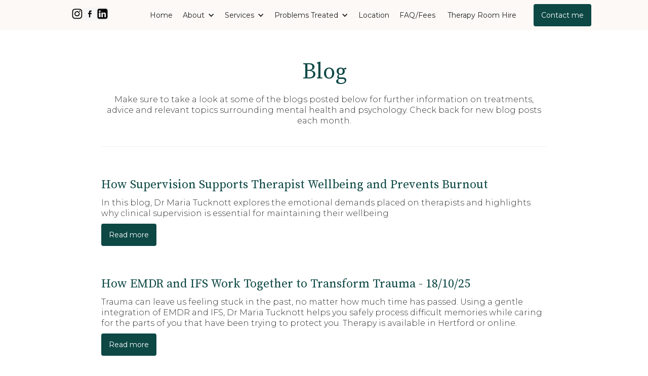

--- FILE ---
content_type: text/html
request_url: https://www.drmariatucknott.co.uk/blog-posts
body_size: 6059
content:
<!DOCTYPE html><!-- Last Published: Fri Jan 16 2026 12:22:24 GMT+0000 (Coordinated Universal Time) --><html data-wf-domain="www.drmariatucknott.co.uk" data-wf-page="65e712cd48b082bd10257cab" data-wf-site="62ad865d6b42712d70af156a" lang="en"><head><meta charset="utf-8"/><title>Blog Posts | Psychologist Hertford | Dr Maria Tucknott</title><meta content="Take a look at some of our insightful blog posts for further information, advice and relevant topics surrounding mental health and psychology." name="description"/><meta content="Blog Posts | Psychologist Hertford | Dr Maria Tucknott" property="og:title"/><meta content="Take a look at some of our insightful blog posts for further information, advice and relevant topics surrounding mental health and psychology." property="og:description"/><meta content="Blog Posts | Psychologist Hertford | Dr Maria Tucknott" property="twitter:title"/><meta content="Take a look at some of our insightful blog posts for further information, advice and relevant topics surrounding mental health and psychology." property="twitter:description"/><meta property="og:type" content="website"/><meta content="summary_large_image" name="twitter:card"/><meta content="width=device-width, initial-scale=1" name="viewport"/><meta content="Xa1sedbqd8InuOyF5AFZ2QvQYCmzaUzt-EWtzoko6WM" name="google-site-verification"/><link href="https://cdn.prod.website-files.com/62ad865d6b42712d70af156a/css/dr-maria-tucknott.webflow.shared.2e4c3d2dc.min.css" rel="stylesheet" type="text/css" integrity="sha384-Lkw9Lc54g0ogIz+UZ6WrTFj8KQ/yJg2x0lxDGbD6N/gREij1di1fPnROmpuxTm3z" crossorigin="anonymous"/><link href="https://fonts.googleapis.com" rel="preconnect"/><link href="https://fonts.gstatic.com" rel="preconnect" crossorigin="anonymous"/><script src="https://ajax.googleapis.com/ajax/libs/webfont/1.6.26/webfont.js" type="text/javascript"></script><script type="text/javascript">WebFont.load({  google: {    families: ["Montserrat:100,100italic,200,200italic,300,300italic,400,400italic,500,500italic,600,600italic,700,700italic,800,800italic,900,900italic","Source Serif Pro:200,200italic,300,300italic,regular,italic,600,600italic,700,700italic,900,900italic"]  }});</script><script type="text/javascript">!function(o,c){var n=c.documentElement,t=" w-mod-";n.className+=t+"js",("ontouchstart"in o||o.DocumentTouch&&c instanceof DocumentTouch)&&(n.className+=t+"touch")}(window,document);</script><link href="https://cdn.prod.website-files.com/62ad865d6b42712d70af156a/62b6d748d182dd5e9e18853b_Ellipse%2049.png" rel="shortcut icon" type="image/x-icon"/><link href="https://cdn.prod.website-files.com/62ad865d6b42712d70af156a/66ed2b2aeec3865e944e0bfb_EMDR%20Therapy%20Hertford%20256.png" rel="apple-touch-icon"/><link href="https://www.drmariatucknott.co.uk/blog-posts" rel="canonical"/><script src="https://www.google.com/recaptcha/api.js" type="text/javascript"></script><!-- Cookie Consent Script, installed by digital-sparks.com -->
<script async src="https://cdn.jsdelivr.net/npm/@finsweet/cookie-consent@1/fs-cc.js" fs-cc-mode="opt-in"></script>
<!-- Cookie Consent Script, installed by digital-sparks.com -->

<!-- Global site tag (gtag.js) - Google Analytics -->
<script async src="https://www.googletagmanager.com/gtag/js?id=G-KMGWLC3RPR" type="fs-cc" fs-cc-categories="analytics"></script>
<script type="fs-cc" fs-cc-categories="analytics">
window.dataLayer = window.dataLayer || [];
function gtag(){dataLayer.push(arguments);}
gtag('js', new Date());
gtag('config', 'G-KMGWLC3RPR');
</script></head><body><div data-animation="over-right" data-collapse="medium" data-duration="400" data-easing="ease" data-easing2="ease" role="banner" class="navbar-fixed w-nav"><div class="div-block"><a href="https://www.instagram.com/dr.maria.tucknott/" target="_blank" class="link-block-3 w-inline-block"></a><a href="https://www.facebook.com/profile.php?id=61572338477507" target="_blank" class="link-block-4 w-inline-block"></a><a href="https://uk.linkedin.com/in/b98a62215" target="_blank" class="link-block-5 w-inline-block"></a></div><div id="w-node-_06c3dfa7-7dae-4678-fe6a-214f10b046a1-10b0469e" class="nav-items w-container"><nav role="navigation" class="nav-menu-3 w-nav-menu"><a href="/" class="nav-link-2 mobile w-nav-link">Home</a><div data-hover="false" data-delay="0" class="dropdown-about w-dropdown"><div class="dropdown-toggle w-dropdown-toggle"><div class="icon-4 w-icon-dropdown-toggle"></div><div class="text-block-4">About</div></div><nav class="dropdown-list w-dropdown-list"><a href="/about-me" class="dropdown-link-8 w-dropdown-link">About Maria</a><a href="/meet-the-team" class="dropdown-link-7 w-dropdown-link">My Team</a><a href="/blog-posts" aria-current="page" class="dropdown-link-13 w-dropdown-link w--current">Blog</a></nav></div><div data-hover="false" data-delay="0" class="dropdown-2 w-dropdown"><div class="dropdown-toggle w-dropdown-toggle"><div class="icon-2 w-icon-dropdown-toggle"></div><div class="text-block-4">Services</div></div><nav class="dropdown-list w-dropdown-list"><a href="/services" class="dropdown-link-8 w-dropdown-link">Therapy Models</a><a href="/emdr-therapy" class="dropdown-link-7 w-dropdown-link">EMDR Therapy</a><a href="/emdr-intensives" class="dropdown-link-7 w-dropdown-link">EMDR Intensives</a><a href="/cft-hertford" class="dropdown-link-6 w-dropdown-link">CFT</a><a href="https://www.drmariatucknott.co.uk/acceptance-and-commitment-therapy-act" class="dropdown-link-5 w-dropdown-link">ACT</a><a href="/ifs-therapy" class="dropdown-link-9 w-dropdown-link">IFS Therapy</a><a href="/cognitive-behavioural-therapy-cbt" class="dropdown-link-10 w-dropdown-link">CBT</a><a href="/interpersonal-psychotherapy-ipt" class="dropdown-link-15 w-dropdown-link">IPT Therapy</a><a href="/clinical-supervision" class="dropdown-link-16 w-dropdown-link">Clinical Supervision</a></nav></div><div data-hover="false" data-delay="0" class="dropdown w-dropdown"><div class="dropdown-toggle-2 w-dropdown-toggle"><div class="icon-3 w-icon-dropdown-toggle"></div><div class="text-block-3">Problems Treated</div></div><nav class="dropdown-list-2 w-dropdown-list"><a href="/trauma-ptsd" class="dropdown-link-2 w-dropdown-link">Trauma &amp; PTSD</a><a href="/depression" class="dropdown-link w-dropdown-link">Depression</a><a href="https://www.drmariatucknott.co.uk/complex-trauma-therapy" class="dropdown-link-3 w-dropdown-link">Complex Trauma</a><a href="https://www.drmariatucknott.co.uk/anxiety-disorders" class="dropdown-link-4 w-dropdown-link">Anxiety</a><a href="/self-esteem-and-confident-issues-hertford" class="dropdown-link-11 w-dropdown-link">Self-Esteem Issues</a><a href="/phobia-therapy" class="dropdown-link-12 w-dropdown-link">Phobias</a><a href="/birth-trauma" class="dropdown-link-14 w-dropdown-link">Birth Trauma</a><a href="https://www.drmariatucknott.co.uk/stress" class="dropdown-link-17 w-dropdown-link">Stress</a><a href="/social-anxiety" class="dropdown-link-18 w-dropdown-link">Social Anxiety</a><a href="/life-changes" class="dropdown-link-19 w-dropdown-link">Life Changes</a><a href="/burnout" class="dropdown-link-20 w-dropdown-link">Burnout</a><a href="/traumatic-grief" class="dropdown-link-21 w-dropdown-link">Traumatic Grief</a></nav></div><a href="/location" class="nav-link-2 mobile-copy w-nav-link">Location</a><a href="/faq" class="nav-link-2 mobile w-nav-link">FAQ/Fees</a><a href="/therapy-room-hire" class="nav-link-4 mobile-copy w-nav-link">Therapy Room Hire</a><a href="/contact" class="nav-link-2 mobile contact w-nav-link">Contact</a><a href="/contact" class="button-x button-2 hidden w-button">Contact me</a></nav><div class="menu-button w-nav-button"><div class="icon w-icon-nav-menu"></div></div></div><div fs-cc="banner" class="ck-cookie-w"><div class="cookie-modal_component"><div class="cookie-modal_styles w-embed"><style>

.ck-preference__scroll-w::-webkit-scrollbar {
	display: none;
} .ck-preference__scroll-w {
  -ms-overflow-style: none; 
  scrollbar-width: none; 
}

</style></div><a fs-cc="close" href="#" class="cookie-modal_closebutton w-inline-block"><div class="cookie-modal_closebutton_line is-left"></div><div class="cookie-modal_closebutton_line is-right"></div><div class="screenreader-only">Close Cookie Popup</div></a><div class="cookie-modal_content-wrap is-small"><div class="cookie-modal_title is-small">Cookie Settings</div><div class="cookie-modal_description">By clicking “Accept All Cookies”, you agree to the storing of cookies on your device to enhance site navigation, analyze site usage and assist in our marketing efforts. <a href="https://drive.google.com/file/d/165Lyd8IPqAckpaZKzeU-aV_C57N59wJS/view?usp=sharing" target="_blank" class="cookie-modal_link">More info</a></div></div><div class="cookie-modal_button-wrap is-small"><a fs-cc="allow" href="#" class="cookie-modal_button w-inline-block"><div class="cookie-modal_button_text">Accept All Cookies</div></a><a fs-cc="open-preferences" href="#" class="cookie-modal_button is-secondary w-inline-block"><div class="cookie-modal_button_text">Cookie Settings</div></a></div></div></div><div fs-cc-scroll="disable" fs-cc="preferences" class="cookie-preference_component"><div fs-cc="close" class="cookie-preference_background"></div><div class="cookie-preference_wrapper"><div class="cookie-modal_component"><a fs-cc="close" href="#" class="cookie-modal_closebutton is-sticky w-inline-block"><div class="cookie-modal_closebutton_line is-left"></div><div class="cookie-modal_closebutton_line is-right"></div><div class="screenreader-only">Close Cookie Preference Manager</div></a><div class="cookie-modal_content-wrap"><div class="cookie-modal_title">Cookie Settings</div><div class="cookie-modal_description">By clicking “Accept All Cookies”, you agree to the storing of cookies on your device to enhance site navigation, analyze site usage and assist in our marketing efforts. <a href="https://drive.google.com/file/d/165Lyd8IPqAckpaZKzeU-aV_C57N59wJS/view?usp=sharing" target="_blank" class="cookie-modal_link">More info</a></div><div class="cookie-modal_form-wrap w-form"><form id="ck-form" name="wf-form-ck-form" data-name="ck-form" method="get" class="cookie-modal_form" data-wf-page-id="65e712cd48b082bd10257cab" data-wf-element-id="784d7954-d007-c85a-c04f-78e14614deb1"><div class="cookie-modal_radio is--not-allowed w-clearfix"><div class="cookie-modal_radio_button is-always-active"></div><div class="cookie-modal_radio_label is--not-allowed">Strictly Necessary (Always Active)</div><div class="cookie-modal_radio_description is--not-allowed">Cookies required to enable basic website functionality.</div></div><label class="w-checkbox cookie-modal_radio w-clearfix"><div class="w-checkbox-input w-checkbox-input--inputType-custom cookie-modal_radio_button"></div><input type="checkbox" id="fs__marketing" name="Fs-Marketing" data-name="Fs Marketing" fs-cc-checkbox="marketing" style="opacity:0;position:absolute;z-index:-1"/><span for="Fs-Marketing" class="cookie-modal_radio_label w-form-label">Marketing</span><div class="cookie-modal_radio_description">Cookies used to deliver advertising that is more relevant to you and your interests.</div></label><label class="w-checkbox cookie-modal_radio w-clearfix"><div class="w-checkbox-input w-checkbox-input--inputType-custom cookie-modal_radio_button"></div><input type="checkbox" id="fs__personalization" name="Fs-Personalization" data-name="Fs Personalization" fs-cc-checkbox="personalization" style="opacity:0;position:absolute;z-index:-1"/><span for="Fs-Personalization" class="cookie-modal_radio_label w-form-label">Personalization<br/></span><div class="cookie-modal_radio_description">Cookies allowing the website to remember choices you make (such as your user name, language, or the region you are in).</div></label><label class="w-checkbox cookie-modal_radio w-clearfix"><div class="w-checkbox-input w-checkbox-input--inputType-custom cookie-modal_radio_button"></div><input type="checkbox" id="fs__analytics" name="Fs-Analytics" data-name="Fs Analytics" fs-cc-checkbox="analytics" style="opacity:0;position:absolute;z-index:-1"/><span for="Fs-Analytics" class="cookie-modal_radio_label w-form-label">Analytics<br/></span><div class="cookie-modal_radio_description">Cookies helping understand how this website performs, how visitors interact with the site, and whether there may be technical issues.</div></label><div class="cookie-modal_button-wrap in-pref-manger"><a fs-cc="allow" href="#" class="cookie-modal_button w-inline-block"><div class="cookie-modal_button_text">Accept All Cookies</div></a><a fs-cc="submit" href="#" class="cookie-modal_button is-secondary w-inline-block"><div class="cookie-modal_button_text">Save Settings</div></a></div></form><div class="hide-all w-form-done"></div><div class="hide-all w-form-fail"></div></div></div></div></div></div></div><div class="blog-posts-parent"><div class="blog-title-parent w-container"><h1 class="h2 centered">Blog<br/></h1><p class="paragraph-2">Make sure to take a look at some of the blogs posted below for further information on treatments, advice and relevant topics surrounding mental health and psychology. Check back for new blog posts each month. </p><div class="blog-divider"></div></div><div class="blog-cms-parent"><div class="w-dyn-list"><div role="list" class="w-dyn-items"><div role="listitem" class="w-dyn-item"><div class="w-layout-blockcontainer blog-item w-container"><h3>How Supervision Supports Therapist Wellbeing and Prevents Burnout</h3><div class="w-richtext"><p>In this blog, Dr Maria Tucknott explores the emotional demands placed on therapists and highlights why clinical supervision is essential for maintaining their wellbeing</p></div><a href="/post/how-supervision-supports-therapist-wellbeing-and-prevents-burnout" class="btn-mobile w-button">Read more</a></div></div><div role="listitem" class="w-dyn-item"><div class="w-layout-blockcontainer blog-item w-container"><h3>How EMDR and IFS Work Together to Transform Trauma - 18/10/25</h3><div class="w-richtext"><p>Trauma can leave us feeling stuck in the past, no matter how much time has passed. Using a gentle integration of EMDR and IFS, Dr Maria Tucknott helps you safely process difficult memories while caring for the parts of you that have been trying to protect you. Therapy is available in Hertford or online.</p></div><a href="/post/how-emdr-and-ifs-work-together-to-transform-trauma" class="btn-mobile w-button">Read more</a></div></div><div role="listitem" class="w-dyn-item"><div class="w-layout-blockcontainer blog-item w-container"><h3>Therapy in Hertford with Dr Maria Tucknott - 18/09/25</h3><div class="w-richtext"><p>Dr. Maria Tucknott and her team offer a range of high quality therapy to adults (aged 18+) who are struggling with a range of difficulties such as depression, anxiety, and trauma, including Post-Traumatic Stress Disorder.</p><p>‍</p></div><a href="/post/therapy-in-hertford-with-dr-maria-tucknott-2" class="btn-mobile w-button">Read more</a></div></div><div role="listitem" class="w-dyn-item"><div class="w-layout-blockcontainer blog-item w-container"><h3>How will I Feel After EMDR Therapy? - 18/07/25</h3><div class="w-richtext"><p>How will I feel after EMDR Therapy? A Clinical Psychologists perspective</p></div><a href="/post/how-will-i-feel-after-emdr-therapy" class="btn-mobile w-button">Read more</a></div></div><div role="listitem" class="w-dyn-item"><div class="w-layout-blockcontainer blog-item w-container"><h3>How do I know if I’m ready for EMDR Therapy? - 18/06/25</h3><div class="w-richtext"><p>This post explores the concept of <em>readiness</em> for EMDR (Eye Movement Desensitization and Reprocessing) therapy</p></div><a href="/post/how-do-i-know-if-im-ready-for-emdr-therapy" class="btn-mobile w-button">Read more</a></div></div><div role="listitem" class="w-dyn-item"><div class="w-layout-blockcontainer blog-item w-container"><h3>How to Stop Beating Yourself Up - 18/05/25</h3><div class="w-richtext"><p>Many of us live with a relentless inner critic—an internal voice that magnifies our flaws and mistakes, leaving us anxious, ashamed, and stuck in cycles of self-judgment. But this critical voice isn&#x27;t a personal flaw; it&#x27;s part of our brain&#x27;s ancient <em>threat system</em>, designed to keep us safe.</p><p>Compassion Focused Therapy helps us understand and reshape this inner dialogue. By recognizing the inner critic as a misguided protector, we can begin to respond with self-compassion rather than self-attack.</p><p>‍</p></div><a href="/post/how-to-stop-beating-yourself-up" class="btn-mobile w-button">Read more</a></div></div></div><div role="navigation" aria-label="List" class="w-pagination-wrapper"><a href="?61b20be1_page=2" aria-label="Next Page" class="w-pagination-next next"><div class="text-block-5 w-inline-block">Next</div><svg class="w-pagination-next-icon" height="12px" width="12px" xmlns="http://www.w3.org/2000/svg" viewBox="0 0 12 12" transform="translate(0, 1)"><path fill="none" stroke="currentColor" fill-rule="evenodd" d="M4 2l4 4-4 4"></path></svg></a><link rel="prerender" href="?61b20be1_page=2"/></div></div></div></div><div class="footer-parent"><div class="footer-container"><div class="w-layout-grid grid-footer"><div id="w-node-_83c6bd28-ad7b-7e5f-c917-b359c59db864-c59db862" class="footer-block"><a href="/" class="body white footer">- Home</a><a href="/about-me" class="body white footer">- About</a><a href="/services" class="body white footer">- Services</a></div><div id="w-node-_000ebfeb-078a-fae1-4ac2-c85217a84f31-c59db862" class="footer-block"><a href="/location" class="body white footer">- Location</a><a href="/faq" class="body white footer">- FAQ</a><a href="/contact" class="body white footer">- Contact me</a></div><div id="w-node-_83c6bd28-ad7b-7e5f-c917-b359c59db88a-c59db862" class="footer-block privacy"><a href="https://cdn.prod.website-files.com/62ad865d6b42712d70af156a/68de7c28bdb9be29031ea484_Website%20Privacy%20Policy%20-%20FINAL%20PDF%2002%2010%202025.pdf" class="body white footer link">- Privacy Statement</a></div></div></div></div><script src="https://d3e54v103j8qbb.cloudfront.net/js/jquery-3.5.1.min.dc5e7f18c8.js?site=62ad865d6b42712d70af156a" type="text/javascript" integrity="sha256-9/aliU8dGd2tb6OSsuzixeV4y/faTqgFtohetphbbj0=" crossorigin="anonymous"></script><script src="https://cdn.prod.website-files.com/62ad865d6b42712d70af156a/js/webflow.schunk.36b8fb49256177c8.js" type="text/javascript" integrity="sha384-4abIlA5/v7XaW1HMXKBgnUuhnjBYJ/Z9C1OSg4OhmVw9O3QeHJ/qJqFBERCDPv7G" crossorigin="anonymous"></script><script src="https://cdn.prod.website-files.com/62ad865d6b42712d70af156a/js/webflow.schunk.a64b89df9c6ea8ae.js" type="text/javascript" integrity="sha384-dqiLhn9ipt00GcyTP8wJpKnayGfLQm+RwjO25sMcotTtEOLyn0yCtTMZ0DETuDKd" crossorigin="anonymous"></script><script src="https://cdn.prod.website-files.com/62ad865d6b42712d70af156a/js/webflow.fb4d2f26.9fb3476141018223.js" type="text/javascript" integrity="sha384-uZIq4d7FDusUHmgx63045+IN2Ht4nkhlhvBKsR5Ji1U9xC5kuMOxVDqH4y9v3IPC" crossorigin="anonymous"></script></body></html>

--- FILE ---
content_type: text/css
request_url: https://cdn.prod.website-files.com/62ad865d6b42712d70af156a/css/dr-maria-tucknott.webflow.shared.2e4c3d2dc.min.css
body_size: 16312
content:
html{-webkit-text-size-adjust:100%;-ms-text-size-adjust:100%;font-family:sans-serif}body{margin:0}article,aside,details,figcaption,figure,footer,header,hgroup,main,menu,nav,section,summary{display:block}audio,canvas,progress,video{vertical-align:baseline;display:inline-block}audio:not([controls]){height:0;display:none}[hidden],template{display:none}a{background-color:#0000}a:active,a:hover{outline:0}abbr[title]{border-bottom:1px dotted}b,strong{font-weight:700}dfn{font-style:italic}h1{margin:.67em 0;font-size:2em}mark{color:#000;background:#ff0}small{font-size:80%}sub,sup{vertical-align:baseline;font-size:75%;line-height:0;position:relative}sup{top:-.5em}sub{bottom:-.25em}img{border:0}svg:not(:root){overflow:hidden}hr{box-sizing:content-box;height:0}pre{overflow:auto}code,kbd,pre,samp{font-family:monospace;font-size:1em}button,input,optgroup,select,textarea{color:inherit;font:inherit;margin:0}button{overflow:visible}button,select{text-transform:none}button,html input[type=button],input[type=reset]{-webkit-appearance:button;cursor:pointer}button[disabled],html input[disabled]{cursor:default}button::-moz-focus-inner,input::-moz-focus-inner{border:0;padding:0}input{line-height:normal}input[type=checkbox],input[type=radio]{box-sizing:border-box;padding:0}input[type=number]::-webkit-inner-spin-button,input[type=number]::-webkit-outer-spin-button{height:auto}input[type=search]{-webkit-appearance:none}input[type=search]::-webkit-search-cancel-button,input[type=search]::-webkit-search-decoration{-webkit-appearance:none}legend{border:0;padding:0}textarea{overflow:auto}optgroup{font-weight:700}table{border-collapse:collapse;border-spacing:0}td,th{padding:0}@font-face{font-family:webflow-icons;src:url([data-uri])format("truetype");font-weight:400;font-style:normal}[class^=w-icon-],[class*=\ w-icon-]{speak:none;font-variant:normal;text-transform:none;-webkit-font-smoothing:antialiased;-moz-osx-font-smoothing:grayscale;font-style:normal;font-weight:400;line-height:1;font-family:webflow-icons!important}.w-icon-slider-right:before{content:""}.w-icon-slider-left:before{content:""}.w-icon-nav-menu:before{content:""}.w-icon-arrow-down:before,.w-icon-dropdown-toggle:before{content:""}.w-icon-file-upload-remove:before{content:""}.w-icon-file-upload-icon:before{content:""}*{box-sizing:border-box}html{height:100%}body{color:#333;background-color:#fff;min-height:100%;margin:0;font-family:Arial,sans-serif;font-size:14px;line-height:20px}img{vertical-align:middle;max-width:100%;display:inline-block}html.w-mod-touch *{background-attachment:scroll!important}.w-block{display:block}.w-inline-block{max-width:100%;display:inline-block}.w-clearfix:before,.w-clearfix:after{content:" ";grid-area:1/1/2/2;display:table}.w-clearfix:after{clear:both}.w-hidden{display:none}.w-button{color:#fff;line-height:inherit;cursor:pointer;background-color:#3898ec;border:0;border-radius:0;padding:9px 15px;text-decoration:none;display:inline-block}input.w-button{-webkit-appearance:button}html[data-w-dynpage] [data-w-cloak]{color:#0000!important}.w-code-block{margin:unset}pre.w-code-block code{all:inherit}.w-optimization{display:contents}.w-webflow-badge,.w-webflow-badge>img{box-sizing:unset;width:unset;height:unset;max-height:unset;max-width:unset;min-height:unset;min-width:unset;margin:unset;padding:unset;float:unset;clear:unset;border:unset;border-radius:unset;background:unset;background-image:unset;background-position:unset;background-size:unset;background-repeat:unset;background-origin:unset;background-clip:unset;background-attachment:unset;background-color:unset;box-shadow:unset;transform:unset;direction:unset;font-family:unset;font-weight:unset;color:unset;font-size:unset;line-height:unset;font-style:unset;font-variant:unset;text-align:unset;letter-spacing:unset;-webkit-text-decoration:unset;text-decoration:unset;text-indent:unset;text-transform:unset;list-style-type:unset;text-shadow:unset;vertical-align:unset;cursor:unset;white-space:unset;word-break:unset;word-spacing:unset;word-wrap:unset;transition:unset}.w-webflow-badge{white-space:nowrap;cursor:pointer;box-shadow:0 0 0 1px #0000001a,0 1px 3px #0000001a;visibility:visible!important;opacity:1!important;z-index:2147483647!important;color:#aaadb0!important;overflow:unset!important;background-color:#fff!important;border-radius:3px!important;width:auto!important;height:auto!important;margin:0!important;padding:6px!important;font-size:12px!important;line-height:14px!important;text-decoration:none!important;display:inline-block!important;position:fixed!important;inset:auto 12px 12px auto!important;transform:none!important}.w-webflow-badge>img{position:unset;visibility:unset!important;opacity:1!important;vertical-align:middle!important;display:inline-block!important}h1,h2,h3,h4,h5,h6{margin-bottom:10px;font-weight:700}h1{margin-top:20px;font-size:38px;line-height:44px}h2{margin-top:20px;font-size:32px;line-height:36px}h3{margin-top:20px;font-size:24px;line-height:30px}h4{margin-top:10px;font-size:18px;line-height:24px}h5{margin-top:10px;font-size:14px;line-height:20px}h6{margin-top:10px;font-size:12px;line-height:18px}p{margin-top:0;margin-bottom:10px}blockquote{border-left:5px solid #e2e2e2;margin:0 0 10px;padding:10px 20px;font-size:18px;line-height:22px}figure{margin:0 0 10px}figcaption{text-align:center;margin-top:5px}ul,ol{margin-top:0;margin-bottom:10px;padding-left:40px}.w-list-unstyled{padding-left:0;list-style:none}.w-embed:before,.w-embed:after{content:" ";grid-area:1/1/2/2;display:table}.w-embed:after{clear:both}.w-video{width:100%;padding:0;position:relative}.w-video iframe,.w-video object,.w-video embed{border:none;width:100%;height:100%;position:absolute;top:0;left:0}fieldset{border:0;margin:0;padding:0}button,[type=button],[type=reset]{cursor:pointer;-webkit-appearance:button;border:0}.w-form{margin:0 0 15px}.w-form-done{text-align:center;background-color:#ddd;padding:20px;display:none}.w-form-fail{background-color:#ffdede;margin-top:10px;padding:10px;display:none}label{margin-bottom:5px;font-weight:700;display:block}.w-input,.w-select{color:#333;vertical-align:middle;background-color:#fff;border:1px solid #ccc;width:100%;height:38px;margin-bottom:10px;padding:8px 12px;font-size:14px;line-height:1.42857;display:block}.w-input::placeholder,.w-select::placeholder{color:#999}.w-input:focus,.w-select:focus{border-color:#3898ec;outline:0}.w-input[disabled],.w-select[disabled],.w-input[readonly],.w-select[readonly],fieldset[disabled] .w-input,fieldset[disabled] .w-select{cursor:not-allowed}.w-input[disabled]:not(.w-input-disabled),.w-select[disabled]:not(.w-input-disabled),.w-input[readonly],.w-select[readonly],fieldset[disabled]:not(.w-input-disabled) .w-input,fieldset[disabled]:not(.w-input-disabled) .w-select{background-color:#eee}textarea.w-input,textarea.w-select{height:auto}.w-select{background-color:#f3f3f3}.w-select[multiple]{height:auto}.w-form-label{cursor:pointer;margin-bottom:0;font-weight:400;display:inline-block}.w-radio{margin-bottom:5px;padding-left:20px;display:block}.w-radio:before,.w-radio:after{content:" ";grid-area:1/1/2/2;display:table}.w-radio:after{clear:both}.w-radio-input{float:left;margin:3px 0 0 -20px;line-height:normal}.w-file-upload{margin-bottom:10px;display:block}.w-file-upload-input{opacity:0;z-index:-100;width:.1px;height:.1px;position:absolute;overflow:hidden}.w-file-upload-default,.w-file-upload-uploading,.w-file-upload-success{color:#333;display:inline-block}.w-file-upload-error{margin-top:10px;display:block}.w-file-upload-default.w-hidden,.w-file-upload-uploading.w-hidden,.w-file-upload-error.w-hidden,.w-file-upload-success.w-hidden{display:none}.w-file-upload-uploading-btn{cursor:pointer;background-color:#fafafa;border:1px solid #ccc;margin:0;padding:8px 12px;font-size:14px;font-weight:400;display:flex}.w-file-upload-file{background-color:#fafafa;border:1px solid #ccc;flex-grow:1;justify-content:space-between;margin:0;padding:8px 9px 8px 11px;display:flex}.w-file-upload-file-name{font-size:14px;font-weight:400;display:block}.w-file-remove-link{cursor:pointer;width:auto;height:auto;margin-top:3px;margin-left:10px;padding:3px;display:block}.w-icon-file-upload-remove{margin:auto;font-size:10px}.w-file-upload-error-msg{color:#ea384c;padding:2px 0;display:inline-block}.w-file-upload-info{padding:0 12px;line-height:38px;display:inline-block}.w-file-upload-label{cursor:pointer;background-color:#fafafa;border:1px solid #ccc;margin:0;padding:8px 12px;font-size:14px;font-weight:400;display:inline-block}.w-icon-file-upload-icon,.w-icon-file-upload-uploading{width:20px;margin-right:8px;display:inline-block}.w-icon-file-upload-uploading{height:20px}.w-container{max-width:940px;margin-left:auto;margin-right:auto}.w-container:before,.w-container:after{content:" ";grid-area:1/1/2/2;display:table}.w-container:after{clear:both}.w-container .w-row{margin-left:-10px;margin-right:-10px}.w-row:before,.w-row:after{content:" ";grid-area:1/1/2/2;display:table}.w-row:after{clear:both}.w-row .w-row{margin-left:0;margin-right:0}.w-col{float:left;width:100%;min-height:1px;padding-left:10px;padding-right:10px;position:relative}.w-col .w-col{padding-left:0;padding-right:0}.w-col-1{width:8.33333%}.w-col-2{width:16.6667%}.w-col-3{width:25%}.w-col-4{width:33.3333%}.w-col-5{width:41.6667%}.w-col-6{width:50%}.w-col-7{width:58.3333%}.w-col-8{width:66.6667%}.w-col-9{width:75%}.w-col-10{width:83.3333%}.w-col-11{width:91.6667%}.w-col-12{width:100%}.w-hidden-main{display:none!important}@media screen and (max-width:991px){.w-container{max-width:728px}.w-hidden-main{display:inherit!important}.w-hidden-medium{display:none!important}.w-col-medium-1{width:8.33333%}.w-col-medium-2{width:16.6667%}.w-col-medium-3{width:25%}.w-col-medium-4{width:33.3333%}.w-col-medium-5{width:41.6667%}.w-col-medium-6{width:50%}.w-col-medium-7{width:58.3333%}.w-col-medium-8{width:66.6667%}.w-col-medium-9{width:75%}.w-col-medium-10{width:83.3333%}.w-col-medium-11{width:91.6667%}.w-col-medium-12{width:100%}.w-col-stack{width:100%;left:auto;right:auto}}@media screen and (max-width:767px){.w-hidden-main,.w-hidden-medium{display:inherit!important}.w-hidden-small{display:none!important}.w-row,.w-container .w-row{margin-left:0;margin-right:0}.w-col{width:100%;left:auto;right:auto}.w-col-small-1{width:8.33333%}.w-col-small-2{width:16.6667%}.w-col-small-3{width:25%}.w-col-small-4{width:33.3333%}.w-col-small-5{width:41.6667%}.w-col-small-6{width:50%}.w-col-small-7{width:58.3333%}.w-col-small-8{width:66.6667%}.w-col-small-9{width:75%}.w-col-small-10{width:83.3333%}.w-col-small-11{width:91.6667%}.w-col-small-12{width:100%}}@media screen and (max-width:479px){.w-container{max-width:none}.w-hidden-main,.w-hidden-medium,.w-hidden-small{display:inherit!important}.w-hidden-tiny{display:none!important}.w-col{width:100%}.w-col-tiny-1{width:8.33333%}.w-col-tiny-2{width:16.6667%}.w-col-tiny-3{width:25%}.w-col-tiny-4{width:33.3333%}.w-col-tiny-5{width:41.6667%}.w-col-tiny-6{width:50%}.w-col-tiny-7{width:58.3333%}.w-col-tiny-8{width:66.6667%}.w-col-tiny-9{width:75%}.w-col-tiny-10{width:83.3333%}.w-col-tiny-11{width:91.6667%}.w-col-tiny-12{width:100%}}.w-widget{position:relative}.w-widget-map{width:100%;height:400px}.w-widget-map label{width:auto;display:inline}.w-widget-map img{max-width:inherit}.w-widget-map .gm-style-iw{text-align:center}.w-widget-map .gm-style-iw>button{display:none!important}.w-widget-twitter{overflow:hidden}.w-widget-twitter-count-shim{vertical-align:top;text-align:center;background:#fff;border:1px solid #758696;border-radius:3px;width:28px;height:20px;display:inline-block;position:relative}.w-widget-twitter-count-shim *{pointer-events:none;-webkit-user-select:none;user-select:none}.w-widget-twitter-count-shim .w-widget-twitter-count-inner{text-align:center;color:#999;font-family:serif;font-size:15px;line-height:12px;position:relative}.w-widget-twitter-count-shim .w-widget-twitter-count-clear{display:block;position:relative}.w-widget-twitter-count-shim.w--large{width:36px;height:28px}.w-widget-twitter-count-shim.w--large .w-widget-twitter-count-inner{font-size:18px;line-height:18px}.w-widget-twitter-count-shim:not(.w--vertical){margin-left:5px;margin-right:8px}.w-widget-twitter-count-shim:not(.w--vertical).w--large{margin-left:6px}.w-widget-twitter-count-shim:not(.w--vertical):before,.w-widget-twitter-count-shim:not(.w--vertical):after{content:" ";pointer-events:none;border:solid #0000;width:0;height:0;position:absolute;top:50%;left:0}.w-widget-twitter-count-shim:not(.w--vertical):before{border-width:4px;border-color:#75869600 #5d6c7b #75869600 #75869600;margin-top:-4px;margin-left:-9px}.w-widget-twitter-count-shim:not(.w--vertical).w--large:before{border-width:5px;margin-top:-5px;margin-left:-10px}.w-widget-twitter-count-shim:not(.w--vertical):after{border-width:4px;border-color:#fff0 #fff #fff0 #fff0;margin-top:-4px;margin-left:-8px}.w-widget-twitter-count-shim:not(.w--vertical).w--large:after{border-width:5px;margin-top:-5px;margin-left:-9px}.w-widget-twitter-count-shim.w--vertical{width:61px;height:33px;margin-bottom:8px}.w-widget-twitter-count-shim.w--vertical:before,.w-widget-twitter-count-shim.w--vertical:after{content:" ";pointer-events:none;border:solid #0000;width:0;height:0;position:absolute;top:100%;left:50%}.w-widget-twitter-count-shim.w--vertical:before{border-width:5px;border-color:#5d6c7b #75869600 #75869600;margin-left:-5px}.w-widget-twitter-count-shim.w--vertical:after{border-width:4px;border-color:#fff #fff0 #fff0;margin-left:-4px}.w-widget-twitter-count-shim.w--vertical .w-widget-twitter-count-inner{font-size:18px;line-height:22px}.w-widget-twitter-count-shim.w--vertical.w--large{width:76px}.w-background-video{color:#fff;height:500px;position:relative;overflow:hidden}.w-background-video>video{object-fit:cover;z-index:-100;background-position:50%;background-size:cover;width:100%;height:100%;margin:auto;position:absolute;inset:-100%}.w-background-video>video::-webkit-media-controls-start-playback-button{-webkit-appearance:none;display:none!important}.w-background-video--control{background-color:#0000;padding:0;position:absolute;bottom:1em;right:1em}.w-background-video--control>[hidden]{display:none!important}.w-slider{text-align:center;clear:both;-webkit-tap-highlight-color:#0000;tap-highlight-color:#0000;background:#ddd;height:300px;position:relative}.w-slider-mask{z-index:1;white-space:nowrap;height:100%;display:block;position:relative;left:0;right:0;overflow:hidden}.w-slide{vertical-align:top;white-space:normal;text-align:left;width:100%;height:100%;display:inline-block;position:relative}.w-slider-nav{z-index:2;text-align:center;-webkit-tap-highlight-color:#0000;tap-highlight-color:#0000;height:40px;margin:auto;padding-top:10px;position:absolute;inset:auto 0 0}.w-slider-nav.w-round>div{border-radius:100%}.w-slider-nav.w-num>div{font-size:inherit;line-height:inherit;width:auto;height:auto;padding:.2em .5em}.w-slider-nav.w-shadow>div{box-shadow:0 0 3px #3336}.w-slider-nav-invert{color:#fff}.w-slider-nav-invert>div{background-color:#2226}.w-slider-nav-invert>div.w-active{background-color:#222}.w-slider-dot{cursor:pointer;background-color:#fff6;width:1em;height:1em;margin:0 3px .5em;transition:background-color .1s,color .1s;display:inline-block;position:relative}.w-slider-dot.w-active{background-color:#fff}.w-slider-dot:focus{outline:none;box-shadow:0 0 0 2px #fff}.w-slider-dot:focus.w-active{box-shadow:none}.w-slider-arrow-left,.w-slider-arrow-right{cursor:pointer;color:#fff;-webkit-tap-highlight-color:#0000;tap-highlight-color:#0000;-webkit-user-select:none;user-select:none;width:80px;margin:auto;font-size:40px;position:absolute;inset:0;overflow:hidden}.w-slider-arrow-left [class^=w-icon-],.w-slider-arrow-right [class^=w-icon-],.w-slider-arrow-left [class*=\ w-icon-],.w-slider-arrow-right [class*=\ w-icon-]{position:absolute}.w-slider-arrow-left:focus,.w-slider-arrow-right:focus{outline:0}.w-slider-arrow-left{z-index:3;right:auto}.w-slider-arrow-right{z-index:4;left:auto}.w-icon-slider-left,.w-icon-slider-right{width:1em;height:1em;margin:auto;inset:0}.w-slider-aria-label{clip:rect(0 0 0 0);border:0;width:1px;height:1px;margin:-1px;padding:0;position:absolute;overflow:hidden}.w-slider-force-show{display:block!important}.w-dropdown{text-align:left;z-index:900;margin-left:auto;margin-right:auto;display:inline-block;position:relative}.w-dropdown-btn,.w-dropdown-toggle,.w-dropdown-link{vertical-align:top;color:#222;text-align:left;white-space:nowrap;margin-left:auto;margin-right:auto;padding:20px;text-decoration:none;position:relative}.w-dropdown-toggle{-webkit-user-select:none;user-select:none;cursor:pointer;padding-right:40px;display:inline-block}.w-dropdown-toggle:focus{outline:0}.w-icon-dropdown-toggle{width:1em;height:1em;margin:auto 20px auto auto;position:absolute;top:0;bottom:0;right:0}.w-dropdown-list{background:#ddd;min-width:100%;display:none;position:absolute}.w-dropdown-list.w--open{display:block}.w-dropdown-link{color:#222;padding:10px 20px;display:block}.w-dropdown-link.w--current{color:#0082f3}.w-dropdown-link:focus{outline:0}@media screen and (max-width:767px){.w-nav-brand{padding-left:10px}}.w-lightbox-backdrop{cursor:auto;letter-spacing:normal;text-indent:0;text-shadow:none;text-transform:none;visibility:visible;white-space:normal;word-break:normal;word-spacing:normal;word-wrap:normal;color:#fff;text-align:center;z-index:2000;opacity:0;-webkit-user-select:none;-moz-user-select:none;-webkit-tap-highlight-color:transparent;background:#000000e6;outline:0;font-family:Helvetica Neue,Helvetica,Ubuntu,Segoe UI,Verdana,sans-serif;font-size:17px;font-style:normal;font-weight:300;line-height:1.2;list-style:disc;position:fixed;inset:0;-webkit-transform:translate(0)}.w-lightbox-backdrop,.w-lightbox-container{-webkit-overflow-scrolling:touch;height:100%;overflow:auto}.w-lightbox-content{height:100vh;position:relative;overflow:hidden}.w-lightbox-view{opacity:0;width:100vw;height:100vh;position:absolute}.w-lightbox-view:before{content:"";height:100vh}.w-lightbox-group,.w-lightbox-group .w-lightbox-view,.w-lightbox-group .w-lightbox-view:before{height:86vh}.w-lightbox-frame,.w-lightbox-view:before{vertical-align:middle;display:inline-block}.w-lightbox-figure{margin:0;position:relative}.w-lightbox-group .w-lightbox-figure{cursor:pointer}.w-lightbox-img{width:auto;max-width:none;height:auto}.w-lightbox-image{float:none;max-width:100vw;max-height:100vh;display:block}.w-lightbox-group .w-lightbox-image{max-height:86vh}.w-lightbox-caption{text-align:left;text-overflow:ellipsis;white-space:nowrap;background:#0006;padding:.5em 1em;position:absolute;bottom:0;left:0;right:0;overflow:hidden}.w-lightbox-embed{width:100%;height:100%;position:absolute;inset:0}.w-lightbox-control{cursor:pointer;background-position:50%;background-repeat:no-repeat;background-size:24px;width:4em;transition:all .3s;position:absolute;top:0}.w-lightbox-left{background-image:url([data-uri]);display:none;bottom:0;left:0}.w-lightbox-right{background-image:url([data-uri]);display:none;bottom:0;right:0}.w-lightbox-close{background-image:url([data-uri]);background-size:18px;height:2.6em;right:0}.w-lightbox-strip{white-space:nowrap;padding:0 1vh;line-height:0;position:absolute;bottom:0;left:0;right:0;overflow:auto hidden}.w-lightbox-item{box-sizing:content-box;cursor:pointer;width:10vh;padding:2vh 1vh;display:inline-block;-webkit-transform:translate(0,0)}.w-lightbox-active{opacity:.3}.w-lightbox-thumbnail{background:#222;height:10vh;position:relative;overflow:hidden}.w-lightbox-thumbnail-image{position:absolute;top:0;left:0}.w-lightbox-thumbnail .w-lightbox-tall{width:100%;top:50%;transform:translateY(-50%)}.w-lightbox-thumbnail .w-lightbox-wide{height:100%;left:50%;transform:translate(-50%)}.w-lightbox-spinner{box-sizing:border-box;border:5px solid #0006;border-radius:50%;width:40px;height:40px;margin-top:-20px;margin-left:-20px;animation:.8s linear infinite spin;position:absolute;top:50%;left:50%}.w-lightbox-spinner:after{content:"";border:3px solid #0000;border-bottom-color:#fff;border-radius:50%;position:absolute;inset:-4px}.w-lightbox-hide{display:none}.w-lightbox-noscroll{overflow:hidden}@media (min-width:768px){.w-lightbox-content{height:96vh;margin-top:2vh}.w-lightbox-view,.w-lightbox-view:before{height:96vh}.w-lightbox-group,.w-lightbox-group .w-lightbox-view,.w-lightbox-group .w-lightbox-view:before{height:84vh}.w-lightbox-image{max-width:96vw;max-height:96vh}.w-lightbox-group .w-lightbox-image{max-width:82.3vw;max-height:84vh}.w-lightbox-left,.w-lightbox-right{opacity:.5;display:block}.w-lightbox-close{opacity:.8}.w-lightbox-control:hover{opacity:1}}.w-lightbox-inactive,.w-lightbox-inactive:hover{opacity:0}.w-richtext:before,.w-richtext:after{content:" ";grid-area:1/1/2/2;display:table}.w-richtext:after{clear:both}.w-richtext[contenteditable=true]:before,.w-richtext[contenteditable=true]:after{white-space:initial}.w-richtext ol,.w-richtext ul{overflow:hidden}.w-richtext .w-richtext-figure-selected.w-richtext-figure-type-video div:after,.w-richtext .w-richtext-figure-selected[data-rt-type=video] div:after,.w-richtext .w-richtext-figure-selected.w-richtext-figure-type-image div,.w-richtext .w-richtext-figure-selected[data-rt-type=image] div{outline:2px solid #2895f7}.w-richtext figure.w-richtext-figure-type-video>div:after,.w-richtext figure[data-rt-type=video]>div:after{content:"";display:none;position:absolute;inset:0}.w-richtext figure{max-width:60%;position:relative}.w-richtext figure>div:before{cursor:default!important}.w-richtext figure img{width:100%}.w-richtext figure figcaption.w-richtext-figcaption-placeholder{opacity:.6}.w-richtext figure div{color:#0000;font-size:0}.w-richtext figure.w-richtext-figure-type-image,.w-richtext figure[data-rt-type=image]{display:table}.w-richtext figure.w-richtext-figure-type-image>div,.w-richtext figure[data-rt-type=image]>div{display:inline-block}.w-richtext figure.w-richtext-figure-type-image>figcaption,.w-richtext figure[data-rt-type=image]>figcaption{caption-side:bottom;display:table-caption}.w-richtext figure.w-richtext-figure-type-video,.w-richtext figure[data-rt-type=video]{width:60%;height:0}.w-richtext figure.w-richtext-figure-type-video iframe,.w-richtext figure[data-rt-type=video] iframe{width:100%;height:100%;position:absolute;top:0;left:0}.w-richtext figure.w-richtext-figure-type-video>div,.w-richtext figure[data-rt-type=video]>div{width:100%}.w-richtext figure.w-richtext-align-center{clear:both;margin-left:auto;margin-right:auto}.w-richtext figure.w-richtext-align-center.w-richtext-figure-type-image>div,.w-richtext figure.w-richtext-align-center[data-rt-type=image]>div{max-width:100%}.w-richtext figure.w-richtext-align-normal{clear:both}.w-richtext figure.w-richtext-align-fullwidth{text-align:center;clear:both;width:100%;max-width:100%;margin-left:auto;margin-right:auto;display:block}.w-richtext figure.w-richtext-align-fullwidth>div{padding-bottom:inherit;display:inline-block}.w-richtext figure.w-richtext-align-fullwidth>figcaption{display:block}.w-richtext figure.w-richtext-align-floatleft{float:left;clear:none;margin-right:15px}.w-richtext figure.w-richtext-align-floatright{float:right;clear:none;margin-left:15px}.w-nav{z-index:1000;background:#ddd;position:relative}.w-nav:before,.w-nav:after{content:" ";grid-area:1/1/2/2;display:table}.w-nav:after{clear:both}.w-nav-brand{float:left;color:#333;text-decoration:none;position:relative}.w-nav-link{vertical-align:top;color:#222;text-align:left;margin-left:auto;margin-right:auto;padding:20px;text-decoration:none;display:inline-block;position:relative}.w-nav-link.w--current{color:#0082f3}.w-nav-menu{float:right;position:relative}[data-nav-menu-open]{text-align:center;background:#c8c8c8;min-width:200px;position:absolute;top:100%;left:0;right:0;overflow:visible;display:block!important}.w--nav-link-open{display:block;position:relative}.w-nav-overlay{width:100%;display:none;position:absolute;top:100%;left:0;right:0;overflow:hidden}.w-nav-overlay [data-nav-menu-open]{top:0}.w-nav[data-animation=over-left] .w-nav-overlay{width:auto}.w-nav[data-animation=over-left] .w-nav-overlay,.w-nav[data-animation=over-left] [data-nav-menu-open]{z-index:1;top:0;right:auto}.w-nav[data-animation=over-right] .w-nav-overlay{width:auto}.w-nav[data-animation=over-right] .w-nav-overlay,.w-nav[data-animation=over-right] [data-nav-menu-open]{z-index:1;top:0;left:auto}.w-nav-button{float:right;cursor:pointer;-webkit-tap-highlight-color:#0000;tap-highlight-color:#0000;-webkit-user-select:none;user-select:none;padding:18px;font-size:24px;display:none;position:relative}.w-nav-button:focus{outline:0}.w-nav-button.w--open{color:#fff;background-color:#c8c8c8}.w-nav[data-collapse=all] .w-nav-menu{display:none}.w-nav[data-collapse=all] .w-nav-button,.w--nav-dropdown-open,.w--nav-dropdown-toggle-open{display:block}.w--nav-dropdown-list-open{position:static}@media screen and (max-width:991px){.w-nav[data-collapse=medium] .w-nav-menu{display:none}.w-nav[data-collapse=medium] .w-nav-button{display:block}}@media screen and (max-width:767px){.w-nav[data-collapse=small] .w-nav-menu{display:none}.w-nav[data-collapse=small] .w-nav-button{display:block}.w-nav-brand{padding-left:10px}}@media screen and (max-width:479px){.w-nav[data-collapse=tiny] .w-nav-menu{display:none}.w-nav[data-collapse=tiny] .w-nav-button{display:block}}.w-tabs{position:relative}.w-tabs:before,.w-tabs:after{content:" ";grid-area:1/1/2/2;display:table}.w-tabs:after{clear:both}.w-tab-menu{position:relative}.w-tab-link{vertical-align:top;text-align:left;cursor:pointer;color:#222;background-color:#ddd;padding:9px 30px;text-decoration:none;display:inline-block;position:relative}.w-tab-link.w--current{background-color:#c8c8c8}.w-tab-link:focus{outline:0}.w-tab-content{display:block;position:relative;overflow:hidden}.w-tab-pane{display:none;position:relative}.w--tab-active{display:block}@media screen and (max-width:479px){.w-tab-link{display:block}}.w-ix-emptyfix:after{content:""}@keyframes spin{0%{transform:rotate(0)}to{transform:rotate(360deg)}}.w-dyn-empty{background-color:#ddd;padding:10px}.w-dyn-hide,.w-dyn-bind-empty,.w-condition-invisible{display:none!important}.wf-layout-layout{display:grid}:root{--green:#0d4845;--black:#373737;--portokali:#ff6915;--transparent:#fcf9f6;--green-hover:#0a3a37;--cadet-blue:#86a3a2;--white-smoke:#fdfafa}.w-layout-grid{grid-row-gap:16px;grid-column-gap:16px;grid-template-rows:auto auto;grid-template-columns:1fr 1fr;grid-auto-columns:1fr;display:grid}.w-checkbox{margin-bottom:5px;padding-left:20px;display:block}.w-checkbox:before{content:" ";grid-area:1/1/2/2;display:table}.w-checkbox:after{content:" ";clear:both;grid-area:1/1/2/2;display:table}.w-checkbox-input{float:left;margin:4px 0 0 -20px;line-height:normal}.w-checkbox-input--inputType-custom{border:1px solid #ccc;border-radius:2px;width:12px;height:12px}.w-checkbox-input--inputType-custom.w--redirected-checked{background-color:#3898ec;background-image:url(https://d3e54v103j8qbb.cloudfront.net/static/custom-checkbox-checkmark.589d534424.svg);background-position:50%;background-repeat:no-repeat;background-size:cover;border-color:#3898ec}.w-checkbox-input--inputType-custom.w--redirected-focus{box-shadow:0 0 3px 1px #3898ec}.w-form-formrecaptcha{margin-bottom:8px}.w-layout-blockcontainer{max-width:940px;margin-left:auto;margin-right:auto;display:block}.w-pagination-wrapper{flex-wrap:wrap;justify-content:center;display:flex}.w-pagination-previous{color:#333;background-color:#fafafa;border:1px solid #ccc;border-radius:2px;margin-left:10px;margin-right:10px;padding:9px 20px;font-size:14px;display:block}.w-pagination-previous-icon{margin-right:4px}.w-pagination-next{color:#333;background-color:#fafafa;border:1px solid #ccc;border-radius:2px;margin-left:10px;margin-right:10px;padding:9px 20px;font-size:14px;display:block}.w-pagination-next-icon{margin-left:4px}@media screen and (max-width:991px){.w-layout-blockcontainer{max-width:728px}}@media screen and (max-width:767px){.w-layout-blockcontainer{max-width:none}}h1,h2{color:var(--green);margin-top:20px;margin-bottom:10px;font-family:Source Serif Pro,sans-serif;font-size:44px;font-weight:400;line-height:46px}h3{color:var(--green);margin-top:20px;margin-bottom:10px;font-family:Source Serif Pro,sans-serif;font-size:24px;font-weight:400;line-height:30px}h4{color:var(--green);margin-top:10px;margin-bottom:10px;font-family:Source Serif Pro,sans-serif;font-size:18px;font-weight:400;line-height:24px}h5{color:var(--black);margin-top:10px;margin-bottom:10px;font-family:Montserrat,sans-serif;font-size:14px;font-weight:400;line-height:20px}h6{color:var(--black);margin-top:10px;margin-bottom:10px;font-family:Montserrat,sans-serif;font-size:12px;font-weight:400;line-height:18px}p{margin-bottom:10px;font-family:Montserrat,sans-serif;font-size:16px;font-weight:300;line-height:21px}a{color:var(--portokali);text-decoration:underline}li{font-family:Montserrat,sans-serif;font-weight:300}strong{font-weight:500}blockquote{border-left:5px solid #e2e2e2;margin-bottom:10px;padding:10px 20px;font-family:Montserrat,sans-serif;font-size:18px;line-height:22px}.home-intro-content{background-color:#0000;border-radius:10px;flex-direction:row;align-items:center;height:auto;margin:0;display:flex}.home-intro-parent{width:100%;height:auto}.title-parent{width:105%;margin-left:0;margin-right:0}.caption-line-white{background-color:var(--transparent);border-radius:20px;width:28px;height:1px;margin-right:0}.caption-line-white.black{background-color:var(--black)}.caption-vertical{grid-column-gap:12px;grid-row-gap:12px;flex-direction:column;justify-content:center;align-items:center;margin-top:0;display:flex}._2x2-grid{grid-column-gap:39px;flex:0 auto;order:0;grid-template-rows:auto;grid-template-columns:1fr 1fr;align-content:center;align-self:center;place-items:center start;width:100%;height:auto;margin:0 0 20px;padding:40px 200px 0;position:relative;left:0}._2x2-grid.background{margin-top:0;margin-bottom:0;padding-top:100px;padding-bottom:200px}.h1{color:var(--black);margin-top:0;margin-bottom:0;font-family:Montserrat,sans-serif;font-size:14px;font-weight:400;line-height:20px}.h1.white{color:var(--transparent);margin-bottom:0}.h5{color:var(--black);margin-bottom:0;margin-right:0;font-family:Montserrat,sans-serif;font-size:14px;font-weight:400;line-height:21px}.h5.white{color:var(--transparent)}.img{border-radius:5px;width:80%;position:static}.img.visible-mobile.extra-margin-top{margin-top:40px}.img.visible-mobile.location{width:90%}.img.whaticantreat{width:80%}.img.hero{width:60%}.title-image{justify-content:center;align-items:center;margin-top:60px;display:flex;position:static;top:10px}.home-intro-container{background-color:var(--transparent);border-radius:20px;flex-direction:column;justify-content:center;align-items:center;height:auto;margin:20px;display:flex}.content-parent{justify-content:center;align-items:center;height:auto;padding-top:0;padding-bottom:0;display:flex}.content-parent.standalone-page{align-items:center;height:auto;margin-top:40px;margin-bottom:0;padding-top:0;padding-bottom:20px}.content-parent.smaller-spacing,.content-parent.my-background{height:auto;margin-top:0}.content-container{align-self:center;align-items:center;width:100%;height:auto;margin-top:0;margin-left:20px;margin-right:20px;display:flex}.btn-mobile{background-color:var(--green);border-radius:4px;flex:none;font-family:Montserrat,sans-serif;line-height:26px}.btn-mobile:hover{background-color:var(--green-hover);color:var(--transparent)}.btn-mobile.hidden{margin-left:24px}.page-body{cursor:auto;background-color:#fff;font-family:Montserrat,sans-serif}.how-container{background-color:var(--green);background-image:url(https://cdn.prod.website-files.com/62ad865d6b42712d70af156a/62adaf5b27484965ded9e67b_swirl-2.svg);background-position:50%;background-size:cover;background-attachment:scroll;border-radius:10px;margin-left:20px;margin-right:20px;padding-top:140px;padding-bottom:140px}.how-title{grid-column-gap:20px;grid-row-gap:20px;flex-direction:column;justify-content:center;align-items:center;margin-bottom:40px;padding-top:0;display:flex}.how-grid{border-radius:10px;grid-template-rows:auto;grid-template-columns:1fr 1fr 1fr;margin-left:200px;margin-right:200px}.how-card{grid-column-gap:4px;grid-row-gap:4px;background-color:var(--transparent);border-radius:10px;flex-direction:column;width:100%;padding:26px 30px;display:flex}.number{object-fit:fill;border:1px solid #000;border-radius:22px;flex-direction:row;justify-content:flex-start;align-self:flex-start;width:auto;padding:4px 12px;font-family:Montserrat,sans-serif;display:flex}.text-block{border:1px none var(--black);object-fit:fill;font-family:Montserrat,sans-serif;font-size:16px;font-weight:400;display:inline}.h4{font-family:Montserrat,sans-serif;font-size:22px;font-weight:400}.h4.therapy-model{text-align:left}.h4.white{color:var(--transparent)}.h1-title{grid-column-gap:10px;grid-row-gap:10px;align-items:center;margin-bottom:0;display:flex}.services-parent{background-color:#0000;margin-top:140px;padding-bottom:60px}.services-container{flex-direction:column;justify-content:center;height:auto;margin-left:20px;margin-right:20px;display:flex}.services-title{grid-column-gap:0px;grid-row-gap:0px;flex-direction:column;margin-bottom:20px;margin-left:200px;margin-right:200px;display:flex}.service-pill{border:1px solid var(--green);color:var(--green);border-radius:100px;padding:12px 18px;display:block}.services-pills{grid-column-gap:14px;grid-row-gap:14px;flex-wrap:wrap;margin-top:20px;margin-left:200px;margin-right:200px;display:flex}.partners-parent{justify-content:flex-start;align-items:center;height:auto;margin-top:100px;padding-top:0;padding-bottom:140px;display:flex}.partners-container{flex-direction:column;align-items:stretch;width:100%;margin-left:20px;margin-right:20px;display:flex}.partners-title{grid-column-gap:12px;grid-row-gap:12px;flex-direction:column;width:60%;margin-left:200px;margin-right:200px;display:flex}.grid-qualifications{grid-template-rows:auto;grid-template-columns:1fr 1fr 1fr;justify-content:stretch;justify-items:start;margin-top:60px;margin-left:200px;margin-right:200px}.partner-card{background-color:#fff;border:1px solid #ededed;border-radius:10px;justify-content:center;align-items:center;width:100%;height:185px;display:flex}.grid-footer{flex:0 auto;grid-template-rows:auto;grid-template-columns:1fr 1fr 1fr;align-content:stretch;place-items:stretch center;height:100%;margin-left:200px;margin-right:200px;padding-left:40px}.button-2{flex:none}.utility-page-wrap{justify-content:center;align-items:center;width:100vw;max-width:100%;height:100vh;max-height:100%;display:flex}.utility-page-content{text-align:center;flex-direction:column;width:260px;display:flex}.utility-page-form{flex-direction:column;align-items:stretch;display:flex}.form-parent{justify-content:flex-start;align-items:center;width:100vw;height:auto;margin:60px 0;display:flex}.form-container{justify-content:center;align-items:center;height:auto;margin-left:20px;margin-right:20px;display:flex}.grid-form{grid-column-gap:32px;grid-row-gap:32px;grid-template-rows:auto;width:100%;margin-left:200px;margin-right:200px}.email-field{border-radius:4px;margin-bottom:20px;font-family:Montserrat,sans-serif}.text-field{border-radius:4px;margin-bottom:20px}.textarea{border-radius:4px;max-width:100%;height:50px;min-height:100px;margin-bottom:20px;font-family:Montserrat,sans-serif}.form-block{margin-top:44px}.recaptcha{margin-bottom:20px}.phone-field{border-radius:4px;margin-bottom:20px}.span-bold{font-weight:500}.span-bold.right-8px{margin-right:8px}.form{flex-direction:column;align-items:flex-start;display:flex}.list-qualifications{grid-column-gap:12px;grid-row-gap:12px;flex-direction:column;padding-left:20px;display:flex}.body-list{font-family:Montserrat,sans-serif;font-size:16px}.h1-span-orange{color:var(--portokali)}.success-message{background-color:#dbf0e2;border-radius:10px}.error-message{border-radius:10px}.therapy-models-parent{justify-content:center;align-items:center;width:auto;height:auto;display:flex}.services-card{grid-column-gap:4px;grid-row-gap:4px;background-color:var(--transparent);border-radius:10px;flex-direction:column;justify-content:flex-start;width:100%;height:100%;padding:26px 30px;display:flex}.icanhelp-bottom{z-index:0;background-color:var(--cadet-blue);border-radius:10px;height:400px;margin-top:-360px;margin-left:20px;margin-right:20px;padding-top:0;display:flex;position:relative}.icanhelp-top{z-index:1;background-color:var(--green);background-image:url(https://cdn.prod.website-files.com/62ad865d6b42712d70af156a/62adaf5b27484965ded9e67b_swirl-2.svg);background-position:50%;background-size:cover;border-radius:10px;flex-direction:column;justify-content:center;height:150%;margin-bottom:0;margin-left:40px;margin-right:40px;display:flex;position:relative}.grid-services{border-radius:10px;grid-template-rows:auto;grid-template-columns:1fr 1fr 1fr 1fr;width:100%;margin-top:40px;margin-left:0;margin-right:0}.icanhelp-title{grid-column-gap:8px;grid-row-gap:8px;flex-direction:column;justify-content:center;align-items:center;margin:40px 40px 64px;padding-top:0;display:flex}.icanhelp-grid{grid-template-rows:auto auto auto;grid-template-columns:1fr 1fr 1fr 1fr;margin-bottom:40px;margin-left:200px;margin-right:200px}.icanhelp-card{background-color:var(--transparent);text-align:center;border-radius:10px;justify-content:center;align-items:center;width:100%;height:70px;display:flex}.icanhep-text{font-family:Montserrat,sans-serif;font-size:18px}.icanhelp-caption{justify-content:center;margin-bottom:40px;display:flex}.header-center-box{text-align:center;margin-left:auto;margin-right:auto;display:block}.header-center-box._75{width:75%}.accordion-heading{cursor:pointer;flex:1;margin-top:0;margin-bottom:0;font-family:Montserrat,sans-serif;font-weight:500;line-height:30px}.content-wrapper{justify-content:flex-start;align-items:flex-start;max-width:1140px;margin-left:auto;margin-right:auto}.content-wrapper.slim{max-width:940px;margin-bottom:3px;padding-bottom:4px}.section-faq{background-color:#fff;align-items:stretch;height:90%;margin-top:0;margin-left:0;padding:100px 30px 100px 29px;display:block}.accordion-item-trigger{justify-content:space-between;align-items:flex-start;display:flex}.accordion-wrapper{margin-top:50px}.accordion-item{background-color:#fff;border:1px solid #ededed;border-radius:10px;margin-bottom:-39px;padding:24px 30px 27px;box-shadow:0 3px 7px #00000008}.accordion-item-content{margin-top:10px;margin-right:30px;font-family:Montserrat,sans-serif;overflow:hidden}.icon-svg{cursor:pointer;width:80%}.verified-parent{z-index:4;justify-content:flex-end;align-items:flex-end;margin-bottom:0;margin-left:0;margin-right:0;padding-bottom:40px;padding-right:40px;display:flex;position:fixed;inset:auto 0% 0% auto}.verified-badge{cursor:pointer;width:120px}.verified-link-block{flex:0 auto;justify-content:flex-end;display:flex}.nav-link{font-family:Montserrat,sans-serif}.nav-link:hover,.nav-link.w--current{color:var(--portokali);font-weight:500}.nav-link.mobile.contact-hide{display:none}.nav-items{justify-content:flex-end;width:auto;margin-top:0;margin-left:0;margin-right:0;padding-left:0;padding-right:140px;display:flex;position:static}.navbar-sticky{grid-column-gap:20px;grid-row-gap:20px;background-color:var(--transparent);border:0 solid #000;border-radius:4px;grid-template-rows:auto;grid-template-columns:1fr 1fr;grid-auto-columns:1fr;place-content:stretch flex-end;place-items:center stretch;margin-top:0;margin-left:0;margin-right:0;padding-left:0;display:flex;position:sticky;top:0}.nav-menu{align-items:center;display:flex;position:relative;inset:0% 0% 0% auto}.div-block{width:50%;padding-left:140px;padding-right:0}.nav-icon-link{background-image:url(https://cdn.prod.website-files.com/62ad865d6b42712d70af156a/62adcf5df5e2cf43b3f68c07_instagram.png);background-position:0 0;background-size:cover;width:25px;height:25px}.link{color:var(--black);text-decoration:none}.inline-link,.inline-link:hover{color:var(--portokali)}.inline-link.white{color:var(--transparent);cursor:pointer;text-decoration:underline}.inline-link.white:hover{color:var(--portokali)}.inline-link.white.space-left{margin-left:10px}.inline-link.white.centred{text-align:center}.footer-parent{margin-bottom:0;padding-bottom:10px}.footer-container{background-color:var(--green);border-radius:10px;height:250px;margin-bottom:20px;margin-left:20px;margin-right:20px;padding-bottom:0;padding-left:0}.footer-block{flex-direction:column;justify-content:center;align-items:flex-start;width:100%;display:flex}.footer-block.privacy{padding-bottom:66px}.image{width:40px;padding-bottom:12px}.therapy-models-container{background-color:#fff;flex-direction:column;justify-content:center;align-items:flex-start;width:100%;margin-top:0;margin-left:0;margin-right:0;padding:100px 200px;display:flex}.icanhelp-parent{padding-top:60px;padding-bottom:140px}.h2{color:var(--green);text-align:left;width:auto;margin-top:20px;margin-bottom:20px;margin-right:-2px;font-family:Source Serif Pro,sans-serif;font-size:44px;font-weight:400;line-height:46px}.h2.white{color:var(--transparent);margin-top:0}.h2.centered{text-align:center}.h3{font-size:28px}.h3.white{color:var(--transparent)}.style-guide{justify-content:center;margin-left:100px;margin-right:100px;display:flex}.body{color:var(--black);text-align:left;margin-right:20px;padding-right:20px;font-family:Montserrat,sans-serif;font-size:16px;font-weight:300}.body.with-space{text-align:left;margin-bottom:0}.body.white{color:var(--transparent);font-size:16px;font-weight:300}.body.white.centred{text-align:center;font-size:16px;font-weight:300}.body.white.footer{margin-top:10px;padding-bottom:10px;text-decoration:none}.body.white.footer:hover{color:var(--portokali)}.body.centred{text-align:center;font-size:16px;font-weight:300}.body.field{font-size:16px;font-weight:300}.body.green{color:var(--green)}.styles-on-light{padding-top:100px;padding-left:20px;padding-right:20px}.styles-on-dark{background-color:var(--green);color:var(--black);padding-top:100px;padding-left:20px;padding-right:20px}.h6.white{color:var(--transparent)}.span-orange{color:var(--portokali)}.heading{font-family:Montserrat,sans-serif;font-size:22px}.navbar-fixed{grid-column-gap:20px;grid-row-gap:20px;background-color:#fcf9f6;border:0 solid #000;border-radius:4px;grid-template-rows:auto;grid-template-columns:1fr 1fr;grid-auto-columns:1fr;place-content:stretch flex-end;place-items:center stretch;margin-top:0;margin-left:0;margin-right:0;padding-left:0;display:flex;position:sticky;top:0}.button-x{background-color:#0d4845;border-radius:4px;flex:none;font-family:Montserrat,sans-serif;line-height:26px}.button-x.hidden{margin-left:24px}.nav-link-2{font-family:Montserrat,sans-serif}.nav-link-2:hover,.nav-link-2.w--current{color:#ff6915;font-weight:500}.nav-link-2.mobile{text-align:right;flex:1;padding-left:10px;padding-right:10px;display:block;position:relative;overflow:visible}.nav-link-2.mobile.contact{display:none}.nav-link-2.mobile-copy{text-align:right;flex:1;padding-left:10px;padding-right:10px;display:block;position:relative;overflow:visible}.nav-link-2.mobile-copy.contact{display:none}.nav-menu-3{align-items:center;display:flex;position:relative;inset:0% 0% 0% auto}.link-block-3{background-image:url(https://cdn.prod.website-files.com/62ad865d6b42712d70af156a/62adcf5df5e2cf43b3f68c07_instagram.png);background-position:0 0;background-size:cover;width:25px;height:25px}.image-2{width:130px}.image-3{width:160px}.image-4,.image-5{width:130px}.link-2{color:var(--black)}.link-2:hover{color:var(--portokali)}.link-3{color:var(--black)}.link-3:hover{color:var(--portokali)}.text-span{font-weight:500}.button-centred{justify-content:center;display:flex}.bold-text{font-weight:500}.hear-about-field{border-radius:4px;margin-bottom:20px;font-family:Montserrat,sans-serif}.img-mobile-parent{display:none}.text-span-2,.bold-text-2,.bold-text-3{font-weight:500}.button-mobile{display:none}.link-4{color:var(--black);text-decoration:underline}.link-4:hover{color:var(--portokali)}.text-span-3{color:var(--portokali);font-weight:500}.cookie-modal_content-wrap{padding:1.75rem 2rem}.cookie-modal_content-wrap.is-small{padding:1.5rem}.cookie-modal_closebutton{z-index:5;cursor:pointer;background-color:#f5f2ef;border-radius:4px;justify-content:center;align-items:center;width:2.5rem;height:2.5rem;margin:1.25rem 1.25rem -2.5rem auto;display:flex;position:relative}.cookie-modal_closebutton:hover{background-color:#ebe8e5}.cookie-modal_closebutton.is-sticky{position:sticky;top:-1rem}.cookie-modal_component{color:var(--black);background-color:#fff;border:1px solid #b3b0ae;border-radius:10px;flex-direction:column;max-width:32rem;margin-left:auto;margin-right:auto;font-family:Montserrat,sans-serif;font-size:1rem;font-weight:300;line-height:1.4;display:flex;position:relative}.screenreader-only{width:1px;height:1px;margin:-1px;position:absolute;overflow:hidden}.cookie-modal_styles{display:none}.cookie-modal_closebutton_line{background-color:var(--black);width:1rem;height:2px;position:absolute}.cookie-modal_closebutton_line.is-right{transform:rotate(-45deg)}.cookie-modal_closebutton_line.is-left{transform:rotate(45deg)}.cookie-modal_title{color:var(--green);margin-bottom:.1875em;font-family:Source Serif Pro,sans-serif;font-size:1.75rem;font-weight:400}.cookie-modal_button-wrap{grid-column-gap:1rem;grid-row-gap:1rem;background-color:#f5f2ef;border-radius:0 0 10px 10px;flex-wrap:wrap;justify-content:center;align-items:center;padding:2rem;display:flex}.cookie-modal_button-wrap.is-small{justify-content:flex-start;padding:1.5rem}.cookie-modal_button-wrap.in-pref-manger{flex-direction:column;justify-content:flex-start;align-items:stretch;margin:2rem -2rem -2.25rem;padding-top:1.5rem;padding-bottom:1rem}.cookie-modal_button{background-color:var(--green);color:#fff;text-align:center;border-radius:4px;padding:13px 15px;font-size:.875rem;font-weight:400;text-decoration:none}.cookie-modal_button:hover{background-color:var(--green-hover)}.cookie-modal_button.is-secondary{color:#333;background-color:#0000;padding-left:0;padding-right:0;font-size:.875rem}.cookie-modal_button.is-secondary:hover{color:var(--portokali);font-weight:500}.ck-cookie-w{z-index:9500;max-width:26rem;display:none;position:fixed;inset:auto auto 1.25rem 1.25rem}.cookie-modal_link{color:var(--black);font-weight:500}.cookie-modal_link:hover{color:var(--portokali)}.cookie-preference_component{z-index:9525;grid-template-rows:auto auto;grid-template-columns:1fr 1fr;grid-auto-columns:1fr;justify-content:center;align-items:center;width:100%;height:100%;display:none;position:fixed;inset:0%}.cookie-preference_wrapper{width:100%;max-height:100%;padding:2rem;position:relative;overflow:auto}.cookie-preference_background{opacity:1;-webkit-backdrop-filter:blur(.5rem);backdrop-filter:blur(.5rem);cursor:pointer;background-color:#0d484533;width:100%;height:100%;position:absolute;inset:0%}.cookie-modal_radio_description{color:var(--black);cursor:pointer;font-size:.875rem;font-weight:300}.cookie-modal_radio{cursor:pointer;margin-top:1rem;margin-bottom:0;padding-left:1.75rem;transition:color .15s cubic-bezier(.25,.46,.45,.94)}.cookie-modal_radio.is--not-allowed{cursor:not-allowed}.cookie-modal_form{padding-top:1.25rem;padding-bottom:.5rem}.cookie-modal_form-wrap{margin-bottom:0}.cookie-modal_radio_button{float:left;border:1.75px solid #9b9b9b;border-radius:4px;width:1.25rem;height:1.25rem;margin-top:0;margin-left:-1.75rem}.cookie-modal_radio_button.w--redirected-checked{border:1px solid var(--portokali);background-color:var(--portokali);background-image:url(https://cdn.prod.website-files.com/62ad865d6b42712d70af156a/646814c8a22ae7641cb26ac4_radio__checkmark.svg);background-position:50%;background-repeat:no-repeat;background-size:.625rem;border-radius:4px}.cookie-modal_radio_button.w--redirected-focus{box-shadow:none}.cookie-modal_radio_button.is-always-active{border-color:var(--portokali);background-color:var(--portokali);cursor:not-allowed;background-image:url(https://cdn.prod.website-files.com/62ad865d6b42712d70af156a/646814c8a22ae7641cb26ac4_radio__checkmark.svg);background-position:50%;background-repeat:no-repeat;background-size:.625rem}.cookie-modal_radio_label{color:var(--black);cursor:pointer;margin-bottom:.25rem;font-size:.9375rem;font-weight:500}.text-block-2{margin-left:0;padding-left:200px;padding-right:200px}.dropdown-toggle{padding-left:10px;padding-right:30px;display:inline-block}.dropdown-list{display:none}.dropdown-list.w--open{font-family:Montserrat,sans-serif}.dropdown-toggle-2{background-color:#0000;padding-left:10px;padding-right:30px}.dropdown-list-2{font-family:Montserrat,sans-serif;display:none}.dropdown{background-color:var(--transparent)}.dropdown-2{background-color:#0000}.rich-text-block{margin-left:70px;margin-right:127px;padding-right:534px}.image-6{margin-bottom:28px;margin-left:691px;margin-right:-110px;padding-bottom:0;display:block}.image-7{padding-left:0}.rich-text-block-2{text-align:center;margin-bottom:25px;padding-bottom:0}.quick-stack{grid-column-gap:10px}.image-8{float:left;clear:none;text-align:center;display:inline-block}.link-5{float:left;text-align:center}.heading-2{margin-top:9px;margin-left:32px;padding-top:0;padding-bottom:10px}.image-9{margin-top:4px;margin-left:271px;padding-bottom:0}.paragraph{padding-top:35px}.image-10{float:none;clear:left;display:inline-block;position:static}.container{margin-bottom:40px}.container-2,.container-3,.container-4{margin-bottom:15px}.dropdown-link,.dropdown-link-2,.dropdown-link-3,.dropdown-link-4,.dropdown-link-5,.dropdown-link-6{background-color:#fcf9f6}.dropdown-link-7{background-color:#fcf9f6;display:block}.dropdown-link-8,.dropdown-link-9{background-color:#fcf9f6}.dropdown-link-10{background-color:var(--transparent)}.dropdown-link-11{background-color:#fcf9f6}.dropdown-link-11.w--current{color:#0c0c0c}.dropdown-link-12{background-color:#fcf9f6}.bold-text-4,.bold-text-5{font-weight:500}.image-11,.image-12{border-radius:5px}.text-block-3{font-family:Montserrat,sans-serif}.text-block-3:hover{color:#ff6915}.text-block-4{font-family:Montserrat,sans-serif}.text-block-4:hover{color:#ff6915}.blog-posts-parent{margin:40px 200px}.blog-item{margin-bottom:40px}.blog-divider{background-color:#f1f1f1;width:100%;height:1px;margin-top:40px;margin-bottom:0}.paragraph-2{text-align:center}.blog-title-parent{justify-content:flex-start;align-items:flex-start;max-width:1140px;margin-bottom:40px;margin-left:auto;margin-right:auto}.blog-title-parent.slim{max-width:940px;margin-bottom:3px;padding-bottom:4px}.next{border-radius:4px}.text-block-5{font-family:Montserrat,sans-serif}.bold-text-6{font-weight:500}.list-item,.list-item-2,.list-item-3,.block-quote,.list-item-4,.list-item-5,.list-item-6{font-family:Montserrat,sans-serif}.link-6{color:var(--portokali)}.rich-text-bold{font-weight:500}.rich-text{font-size:16px}.team-parent{margin:40px 200px}.team-title-parent{justify-content:flex-start;align-items:flex-start;max-width:1140px;margin-bottom:40px;margin-left:auto;margin-right:auto}.team-title-parent.slim{max-width:940px;margin-bottom:3px;padding-bottom:4px}.team-divider{background-color:#f1f1f1;width:100%;height:1px;margin-top:40px;margin-bottom:0}.team-cms-parenrt{padding-bottom:100px}.collection-list{grid-column-gap:16px;grid-row-gap:16px;grid-template-rows:auto auto;grid-template-columns:1fr 1fr;grid-auto-columns:1fr;display:grid}.meet-the-team{grid-column-gap:28px;grid-row-gap:28px;flex-flow:wrap;grid-template-rows:auto auto;grid-template-columns:1fr 1fr 1fr;grid-auto-columns:1fr;justify-content:center;place-items:flex-start center;width:auto;max-width:1280px;display:flex}.image-13{width:100%;max-height:400px}.team-headshot{background-image:url(https://d3e54v103j8qbb.cloudfront.net/img/background-image.svg);background-position:50%;background-repeat:repeat;background-size:cover;border-radius:16px;width:100%;height:400px}.collection-item{max-width:400px}.collection-list-wrapper{grid-column-gap:16px;grid-row-gap:16px;grid-template-rows:auto auto;grid-template-columns:1fr 1fr;grid-auto-columns:1fr;justify-content:center;align-items:flex-start;display:flex}.spacer{height:20px}.member-parent{grid-column-gap:40px;grid-row-gap:40px;flex-flow:column;justify-content:center;align-items:center;margin-bottom:100px;margin-left:200px;margin-right:200px;padding-top:40px;display:flex}.member-title-parnt{justify-content:center;align-items:center;margin-bottom:0;display:flex}.team-img{background-image:url(https://d3e54v103j8qbb.cloudfront.net/img/background-image.svg);background-position:50%;background-size:cover;border-radius:16px;width:400px;height:400px}.team-about{max-width:1000px}.dropdown-about{background-color:#0000}.list-item-7,.list-item{font-weight:300}.testimonials-parent{padding-top:40px;padding-bottom:100px}.testimonials-title{grid-column-gap:20px;grid-row-gap:20px;flex-direction:column;justify-content:center;align-items:center;margin-bottom:20px;padding-top:0;display:flex}.testimonials-grid{border-radius:10px;grid-template-rows:auto;grid-template-columns:1fr 1fr 1fr;margin-left:200px;margin-right:200px}.testimonial-card{grid-column-gap:4px;grid-row-gap:4px;background-color:var(--transparent);border-radius:10px;flex-direction:column;width:100%;padding:26px 30px;display:flex}.testimonials-container{background-color:var(--green);background-image:url(https://cdn.prod.website-files.com/62ad865d6b42712d70af156a/62adaf5b27484965ded9e67b_swirl-2.svg);background-position:0 0;background-size:cover;border-radius:10px;margin-left:20px;margin-right:20px;padding-top:60px;padding-bottom:60px}.link-block-4{background-image:url(https://cdn.prod.website-files.com/62ad865d6b42712d70af156a/67c6ef5195b065b651155b01_facebook%20small.png);background-position:0 0;background-size:cover;width:25px;height:25px}.link-block-5{background-image:url(https://cdn.prod.website-files.com/62ad865d6b42712d70af156a/67c6f1ee308407894b10e789_linkedin.jpg);background-position:0 0;background-size:cover;width:25px;height:25px}.container-5{flex:1;margin-bottom:20px}.heading-3{margin-bottom:20px}.list-item-8,.list-item-9{padding-bottom:10px;font-size:16px;line-height:21px}.list-item-10{font-size:16px;line-height:21px}.list-item-11,.list-item-12{padding-bottom:10px;font-size:16px;line-height:21px}.list-item-13{font-size:16px;line-height:21px}.list-item-14{padding-bottom:10px}.list-item-15{padding-bottom:10px;font-size:16px;line-height:21px}.heading-4{margin-top:0}.text-block-6,.text-block-7{text-align:left;font-size:16px;font-weight:300;line-height:21px}.button-3{background-color:var(--green);text-align:center;border-radius:5px;margin-top:10px;margin-left:0}.columns{margin-top:10px}.button-4{background-color:var(--green);border-radius:5px;margin-top:10px;margin-left:0}.container-6,.container-7{text-align:center}.container-8{margin-bottom:20px}.dropdown-link-13{background-color:#fcf9f6}.nav-link-4{font-family:Montserrat,sans-serif}.nav-link-4:hover,.nav-link-4.w--current{color:#ff6915;font-weight:500}.nav-link-4.mobile{text-align:right;flex:1;display:block;position:relative;overflow:visible}.nav-link-4.mobile.contact{display:none}.nav-link-4.mobile-copy{text-align:right;flex:1;min-width:160px;padding-left:10px;padding-right:10px;display:block;position:relative;overflow:visible}.nav-link-4.mobile-copy.contact{display:none}.icon-2,.icon-3,.icon-4{margin-right:10px}.dropdown-link-14{background-color:#fcf9f6}.dropdown-link-14.w--current{color:var(--portokali);background-color:#fcf9f6}.dropdown-link-15,.dropdown-link-15.w--current,.dropdown-link-16,.dropdown-link-16.w--current,.dropdown-link-17,.dropdown-link-18,.dropdown-link-19,.dropdown-link-20,.dropdown-link-21{background-color:#fcf9f6}@media screen and (max-width:991px){.home-intro-content{margin-top:60px}.home-intro-parent{height:100vh}._2x2-grid{grid-template-columns:1fr;margin-left:60px;margin-right:60px;padding-left:0;padding-right:0}.title-image{display:none}.home-intro-container{height:100vh}.btn-mobile{flex:none}.btn-mobile.hidden{display:none}.btn-mobile.hidden.w--current{display:block}.how-container{height:auto;padding-top:120px;padding-bottom:120px}.how-title{padding-top:0}.how-grid{grid-template-rows:auto auto auto;grid-template-columns:1fr;grid-auto-flow:row;margin-left:60px;margin-right:60px}.services-parent{padding-bottom:140px}.services-title{width:auto;margin-left:60px;margin-right:60px}.services-pills{margin-left:60px;margin-right:60px}.partners-title{width:auto;margin-left:60px;margin-right:60px}.grid-qualifications{margin-left:60px;margin-right:60px}.grid-footer{grid-template-columns:1fr 1fr;align-items:center;width:100%;height:auto;margin-left:60px;margin-right:60px}.form-parent{height:220vh}.form-container{height:200vh}.grid-form{grid-template-rows:auto auto;grid-template-columns:1fr;margin-left:60px;margin-right:60px}.form{align-items:stretch}.icanhelp-top{align-items:center}.grid-services{grid-template-rows:auto auto auto;grid-template-columns:1fr;grid-auto-flow:row;width:auto;margin-left:0;margin-right:0}.icanhelp-title{padding-top:0}.icanhelp-grid{width:100%;padding-left:40px;padding-right:40px}.nav-link.mobile{color:var(--transparent)}.nav-link.mobile:hover{color:var(--portokali)}.nav-link.mobile.contact-hide{display:block}.nav-items{padding-right:0}.navbar-sticky{margin-top:0;margin-left:0;margin-right:0}.nav-menu{background-color:var(--green)}.div-block{width:100%;padding-left:0}.footer-container{align-items:center;height:auto;padding-top:40px;display:flex}.therapy-models-container{padding-left:60px;padding-right:60px}.menu-button.w--open{background-color:#0d4845}.navbar-fixed{margin-top:0;margin-left:0;margin-right:0}.button-x{flex:none}.button-x.hidden{display:none}.button-x.hidden.w--current{display:block}.nav-link-2.mobile{color:#fcf9f6}.nav-link-2.mobile:hover{color:#ff6915}.nav-link-2.mobile.contact{display:block}.nav-link-2.mobile-copy{color:#fcf9f6}.nav-link-2.mobile-copy:hover{color:#ff6915}.nav-link-2.mobile-copy.contact{display:block}.nav-menu-3{background-color:#0d4845}.image-7{padding-left:0}.blog-posts-parent,.team-parent{margin-left:40px;margin-right:40px}.team-headshot{width:100%}.member-parent{margin-left:60px;margin-right:60px}.testimonials-title{padding-top:0}.testimonials-grid{grid-template-rows:auto auto auto;grid-template-columns:1fr;grid-auto-flow:row;margin-left:60px;margin-right:60px}.nav-link-4.mobile{color:#fcf9f6}.nav-link-4.mobile:hover{color:#ff6915}.nav-link-4.mobile.contact{display:block}.nav-link-4.mobile-copy{color:#fcf9f6}.nav-link-4.mobile-copy:hover{color:#ff6915}.nav-link-4.mobile-copy.contact{display:block}}@media screen and (max-width:767px){._2x2-grid{margin-left:40px;margin-right:40px}.btn-mobile{text-align:center;flex:none}.btn-mobile.hidden{display:none}.btn-mobile.hidden.w--current{display:flex}.how-grid{margin-left:40px;margin-right:40px}.services-parent{padding-bottom:60px}.services-title,.services-pills{margin-left:40px;margin-right:40px}.partners-parent{height:100%}.partners-container{width:auto}.partners-title{margin-left:40px;margin-right:40px}.grid-qualifications{grid-template-rows:auto auto auto;grid-template-columns:1fr;width:auto;margin-left:40px;margin-right:40px}.grid-footer{grid-column-gap:0px;grid-row-gap:0px;grid-template-rows:auto auto;grid-template-columns:1fr;align-content:center;height:auto}.form-container{height:220vh}.grid-form{margin-left:40px;margin-right:40px}.icanhelp-bottom{display:none}.grid-services{margin-left:0;margin-right:0}.icanhelp-grid{grid-template-rows:auto auto auto auto auto auto;grid-template-columns:1fr 1fr}.accordion-item-content{margin-right:0}.nav-items{padding-right:0}.div-block{width:100%;padding-left:0}.footer-container{height:auto;padding-top:40px;padding-bottom:40px}.image{padding-bottom:0}.h2{font-size:38px}.style-guide{grid-column-gap:20px;grid-row-gap:20px;flex-direction:column;margin-top:100px;margin-left:20px;display:flex}.button-x{text-align:center;flex:none;width:100%}.button-x.hidden{display:none}.button-x.hidden.w--current{display:flex}.cookie-modal_content-wrap{padding-bottom:1.5rem;padding-left:1.5rem;padding-right:1.5rem}.cookie-modal_closebutton{margin-right:1.25rem}.cookie-modal_closebutton.is-sticky{top:-1rem}.cookie-modal_button-wrap{padding:1.5rem}.cookie-modal_button-wrap.in-pref-manger{margin:1.5rem -1.5rem -2rem;padding-top:1.25rem;position:sticky;bottom:-2rem}.cookie-preference_wrapper{padding-top:2rem}.cookie-modal_form{padding-top:.75rem}.meet-the-team{flex-flow:column}.team-headshot{width:100%;height:400px}.collection-list-wrapper{justify-content:center;align-items:flex-start}.testimonials-grid{margin-left:40px;margin-right:40px}}@media screen and (max-width:479px){.home-intro-content{align-items:center;margin-top:0;padding-top:20px;padding-bottom:20px}.home-intro-parent{height:100%}.title-parent{width:100%}._2x2-grid{margin:20px;padding-top:0;padding-bottom:0}._2x2-grid.background{margin-top:40px;margin-bottom:40px;padding-top:0;padding-bottom:0}.h1{font-size:14px}.h1.white{text-align:center}.img{width:100%;display:block}.img.visible-mobile{display:block}.title-image{margin-top:0;display:none}.title-image.background{height:auto;display:none}.home-intro-container{height:auto}.content-parent{height:auto;margin-top:40px;margin-bottom:40px}.content-parent.standalone-page{height:100%;margin-top:0;margin-bottom:0;padding-top:40px;padding-bottom:40px}.content-parent.smaller-spacing{height:auto;padding-top:40px;padding-bottom:40px}.content-parent.my-background{height:auto;margin-top:0;padding-top:40px;padding-bottom:40px}.content-container{width:auto}.btn-mobile{text-align:center;justify-content:center;margin-top:20px;display:flex}.btn-mobile.hidden,.btn-mobile.hidden.w--current{display:none}.how-container{padding-top:60px;padding-bottom:60px}.how-title{text-align:center;margin-left:20px;margin-right:20px}.how-grid{margin-left:20px;margin-right:20px}.h1-title{align-items:center;font-size:10px}.services-parent{margin-top:40px;padding-bottom:60px}.services-title,.services-pills{margin-left:20px;margin-right:20px}.partners-parent{height:auto;margin-top:0;padding-top:40px;padding-bottom:40px}.partners-container{height:auto}.partners-title{margin-left:20px;margin-right:20px}.grid-qualifications{grid-template-rows:auto auto auto;grid-template-columns:1fr;height:auto;margin-left:20px;margin-right:20px}.grid-footer{grid-column-gap:0px;grid-row-gap:0px;margin-left:20px;margin-right:20px;padding-left:0}.form-parent{height:auto;margin-top:60px;margin-bottom:60px}.form-container{align-items:center;height:auto;margin-top:0;margin-left:20px;margin-right:20px;display:flex}.grid-form{align-items:center;height:auto;margin-top:0;margin-left:20px;margin-right:20px}.form-title{flex-direction:column;align-items:flex-start;width:100%;margin-right:0;display:flex}.form-block{margin-right:0}.recaptcha{flex:0 auto;position:static}.icanhelp-bottom{background-color:#0000}.icanhelp-top{height:auto;margin-bottom:-400px;margin-left:20px;margin-right:20px}.grid-services{margin-left:0;margin-right:0}.icanhelp-grid{grid-template-rows:auto auto auto auto auto auto auto auto auto auto auto auto;grid-template-columns:1fr;padding-left:20px;padding-right:20px}.header-center-box._75{width:90%}.section-faq{height:auto;padding:40px 15px}.verified-parent{z-index:4;justify-content:flex-end;padding-bottom:20px;padding-left:40px;right:-10%}.verified-link-block{justify-content:flex-end}.nav-link.mobile{color:var(--transparent)}.nav-link.mobile:hover{color:var(--portokali)}.nav-items{width:50%;height:100%;padding-right:0}.navbar-sticky{justify-content:flex-start;width:100%;margin-top:0;margin-left:0;margin-right:0}.nav-menu{background-color:var(--green);display:none}.div-block{align-items:center;width:100%;padding-left:0;display:flex;position:static}.footer-parent{margin-top:40px;padding-top:0;padding-bottom:20px}.footer-block.privacy{padding-bottom:0}.therapy-models-container{width:100vw;padding:20px}.icanhelp-parent{padding-bottom:0}.h2{margin-top:10px;font-size:38px}.body,.body.with-space{margin-bottom:0;margin-right:0;padding-right:0}.body.white{text-align:center;padding-left:40px;padding-right:40px}.body.white.footer{padding-left:20px}.icon{color:#373737}.menu-button,.menu-button.w--open{background-color:#fcf9f6}.navbar-fixed{justify-content:flex-start;width:100%;margin-top:0;margin-left:0;margin-right:0}.button-x{text-align:center;justify-content:center;display:flex}.button-x.hidden{display:none}.nav-link-2.mobile{color:#fcf9f6}.nav-link-2.mobile:hover{color:#ff6915}.nav-link-2.mobile.contact{display:block}.nav-link-2.mobile-copy{color:#fcf9f6}.nav-link-2.mobile-copy:hover{color:#ff6915}.nav-link-2.mobile-copy.contact{display:block}.nav-menu-3{background-color:#0d4845;display:none}.div-block-2{justify-content:center;align-self:auto;width:100%;display:flex}.img-mobile-parent{margin-bottom:20px;display:block}.img-mob{border-radius:5px}.cookie-modal_content-wrap.is-small{padding-bottom:1.25rem;padding-left:1.25rem;padding-right:1.25rem}.cookie-modal_closebutton{margin-top:1rem;margin-right:1rem}.cookie-modal_component{border-width:1px 0 0;border-radius:0;max-width:100%}.cookie-modal_button-wrap{border-radius:0}.cookie-modal_button-wrap.is-small{justify-content:space-between;padding:1.25rem}.cookie-modal_button-wrap.in-pref-manger{bottom:0}.cookie-modal_button{flex:auto;padding-left:1.25em;padding-right:1.25em}.ck-cookie-w{max-width:100%;inset:auto 0% 0%}.cookie-preference_component{align-items:flex-end}.cookie-preference_wrapper{max-width:100%;padding-bottom:0;padding-left:0;padding-right:0}.dropdown-toggle,.dropdown-list{color:#fcf9f6;text-align:right}.dropdown-toggle-2{color:#fcf9f6;text-align:right;background-color:#0d4845}.dropdown-list-2{color:#fcf9f6;text-align:right}.dropdown,.dropdown-2{text-align:right}.image-7{padding-left:0}.blog-posts-parent,.team-parent{margin-left:20px;margin-right:20px}.team-cms-parenrt{padding-bottom:40px}.meet-the-team{grid-column-gap:48px;grid-row-gap:48px;align-items:stretch;margin-left:auto;margin-right:auto;display:flex}.team-headshot{width:100%}.collection-item{align-self:auto;max-width:none}.collection-list-wrapper{grid-column-gap:16px;grid-row-gap:16px;grid-template-rows:auto auto;grid-template-columns:1fr 1fr;grid-auto-columns:1fr;justify-content:center;align-items:center;margin-left:auto;margin-right:auto;display:block}.member-parent{margin-bottom:60px;margin-left:20px;margin-right:20px}.team-img{width:100%}.dropdown-about{text-align:right}.testimonials-parent{padding-bottom:20px}.testimonials-title{text-align:center;margin-left:20px;margin-right:20px}.testimonials-grid,.heading-3,.heading-4{margin-left:20px;margin-right:20px}.text-block-6{padding-left:20px;padding-right:20px}.button-3{margin-left:10px;margin-right:10px}.list{padding-right:40px}.grid{margin-left:10px;margin-right:10px}.nav-link-4.mobile{color:#fcf9f6}.nav-link-4.mobile:hover{color:#ff6915}.nav-link-4.mobile.contact{display:block}.nav-link-4.mobile-copy{color:#fcf9f6}.nav-link-4.mobile-copy:hover{color:#ff6915}.nav-link-4.mobile-copy.contact{display:block}}#w-node-dd314a8f-24be-8b38-d214-769c18af3823-9baf156b{align-self:center}#w-node-_5462b492-d35a-e577-40a1-5bb7ea758aca-9baf156b{grid-area:span 1/span 1/span 1/span 1}#w-node-dd314a8f-24be-8b38-d214-769c18af382f-9baf156b{grid-area:span 1/span 1/span 1/span 1;justify-self:auto}#w-node-dd314a8f-24be-8b38-d214-769c18af3830-9baf156b,#w-node-eccf57ae-4174-0f2d-2670-b0a6c5c622be-9baf156b,#w-node-eccf57ae-4174-0f2d-2670-b0a6c5c622d4-9baf156b,#w-node-eccf57ae-4174-0f2d-2670-b0a6c5c622c8-9baf156b{grid-area:span 1/span 1/span 1/span 1}#w-node-_6529c335-25aa-3ba4-998d-adf83a93c867-9baf156b{align-self:center}#w-node-_253906f2-2692-0c67-134d-ee5f207fd228-9baf156b{grid-area:span 1/span 1/span 1/span 1;justify-self:auto}#w-node-_253906f2-2692-0c67-134d-ee5f207fd229-9baf156b,#w-node-ebb7241b-d579-afaf-257d-2604898f242d-9baf156b,#w-node-_81ca48e0-708d-a810-78c6-749ef6d0b06c-9baf156b,#w-node-_81dc6899-c060-67ef-4485-acf46f9897b1-9baf156b{grid-area:span 1/span 1/span 1/span 1}#w-node-_21d594b6-ab0f-300c-d176-1638455ab6c3-9baf156b{align-self:center}#w-node-ee5e318e-b54c-4d5a-a86e-2ac4e50853a1-9baf156b,#w-node-ee5e318e-b54c-4d5a-a86e-2ac4e50853a2-9baf156b,#w-node-_83c6bd28-ad7b-7e5f-c917-b359c59db864-c59db862,#w-node-_000ebfeb-078a-fae1-4ac2-c85217a84f31-c59db862{grid-area:span 1/span 1/span 1/span 1}#w-node-_83c6bd28-ad7b-7e5f-c917-b359c59db88a-c59db862{grid-area:span 1/span 1/span 1/span 1;align-self:end}#w-node-_9f954d1a-b7b4-f03b-dcd9-c03555de47c5-55de47c5{grid-area:span 1/span 1/span 1/span 1}#w-node-_82212400-635e-f6ff-c4d8-6a5fc0869b4c-c0869b4c{grid-area:span 1/span 1/span 1/span 1;justify-self:start}#w-node-_06c3dfa7-7dae-4678-fe6a-214f10b046a1-10b0469e{grid-area:span 1/span 1/span 1/span 1;justify-self:end}#w-node-_2e5b8a5a-731a-7660-614b-b8164185b02d-878d9a8f,#w-node-_6939234e-d4a8-308e-fe7c-11eee612b829-878d9a8f{grid-area:span 1/span 1/span 1/span 1}#w-node-_6529c335-25aa-3ba4-998d-adf83a93c867-05cd346a{align-self:center}#w-node-_253906f2-2692-0c67-134d-ee5f207fd228-05cd346a{grid-area:span 1/span 1/span 1/span 1;justify-self:auto}#w-node-_253906f2-2692-0c67-134d-ee5f207fd229-05cd346a{grid-area:span 1/span 1/span 1/span 1}#w-node-_81bb943d-96c4-1518-18ff-78571ea1db9c-05cd346a{align-self:center}#w-node-_81bb943d-96c4-1518-18ff-78571ea1dbb9-05cd346a{grid-area:span 1/span 1/span 1/span 1;justify-self:auto}#w-node-e4e3895c-5d36-7910-d99d-406376505773-05cd346a,#w-node-_23019905-ade5-881f-f5bc-4f5bf0fc2f20-05cd346a{grid-area:span 1/span 1/span 1/span 1}#w-node-_6529c335-25aa-3ba4-998d-adf83a93c867-0b54f391{align-self:center}#w-node-_253906f2-2692-0c67-134d-ee5f207fd228-0b54f391{grid-area:span 1/span 1/span 1/span 1;justify-self:auto}#w-node-_253906f2-2692-0c67-134d-ee5f207fd229-0b54f391{grid-area:span 1/span 1/span 1/span 1}#w-node-_3bfa030f-d4f2-e863-6122-f95fdfb51911-0b54f391,#w-node-_531f5bb8-d5ca-72a0-30d2-8397e16322d4-0b54f391,#w-node-_3f21ca0a-63e1-c366-c092-ac11ff903b59-0b54f391,#w-node-eb89b54e-0c27-77da-e5c7-bc6b5f861d04-0b54f391{grid-area:span 1/span 1/span 1/span 1;align-self:center}#w-node-_10935d05-1772-5a8d-908c-232337146a2d-37146a2d{grid-area:span 1/span 1/span 1/span 1;place-self:center}#w-node-_6529c335-25aa-3ba4-998d-adf83a93c867-edf60baf{align-self:center}#w-node-_253906f2-2692-0c67-134d-ee5f207fd228-edf60baf{grid-area:span 1/span 1/span 1/span 1;justify-self:auto}#w-node-_253906f2-2692-0c67-134d-ee5f207fd229-edf60baf{grid-area:span 1/span 1/span 1/span 1}#w-node-_6529c335-25aa-3ba4-998d-adf83a93c867-0dd0a9c4{align-self:center}#w-node-bc80cde0-2788-7271-065d-845bcad939ef-0dd0a9c4{grid-area:span 1/span 1/span 1/span 1}#w-node-eb1a8130-f663-37c7-3132-f0aaa1ce3d05-0dd0a9c4,#w-node-_6529c335-25aa-3ba4-998d-adf83a93c867-c01f863e{align-self:center}#w-node-_253906f2-2692-0c67-134d-ee5f207fd228-c01f863e{grid-area:span 1/span 1/span 1/span 1;justify-self:auto}#w-node-eb1a8130-f663-37c7-3132-f0aaa1ce3d05-c01f863e,#w-node-_6529c335-25aa-3ba4-998d-adf83a93c867-e5d0ff7e{align-self:center}#w-node-_253906f2-2692-0c67-134d-ee5f207fd228-e5d0ff7e{grid-area:span 1/span 1/span 1/span 1;justify-self:auto}#w-node-eb1a8130-f663-37c7-3132-f0aaa1ce3d05-e5d0ff7e,#w-node-_6529c335-25aa-3ba4-998d-adf83a93c867-8fd62435{align-self:center}#w-node-_253906f2-2692-0c67-134d-ee5f207fd228-8fd62435{grid-area:span 1/span 1/span 1/span 1;justify-self:auto}#w-node-eb1a8130-f663-37c7-3132-f0aaa1ce3d05-8fd62435,#w-node-_6529c335-25aa-3ba4-998d-adf83a93c867-a6ff69db{align-self:center}#w-node-_253906f2-2692-0c67-134d-ee5f207fd228-a6ff69db{grid-area:span 1/span 1/span 1/span 1;justify-self:auto}#w-node-eb1a8130-f663-37c7-3132-f0aaa1ce3d05-a6ff69db,#w-node-_6529c335-25aa-3ba4-998d-adf83a93c867-4e5f73c1{align-self:center}#w-node-_253906f2-2692-0c67-134d-ee5f207fd228-4e5f73c1{grid-area:span 1/span 1/span 1/span 1;justify-self:auto}#w-node-eb1a8130-f663-37c7-3132-f0aaa1ce3d05-4e5f73c1,#w-node-_6529c335-25aa-3ba4-998d-adf83a93c867-0c43c16b{align-self:center}#w-node-bc80cde0-2788-7271-065d-845bcad939ef-0c43c16b{grid-area:span 1/span 1/span 1/span 1}#w-node-eb1a8130-f663-37c7-3132-f0aaa1ce3d05-0c43c16b,#w-node-_6529c335-25aa-3ba4-998d-adf83a93c867-95ad9829{align-self:center}#w-node-_253906f2-2692-0c67-134d-ee5f207fd228-95ad9829{grid-area:span 1/span 1/span 1/span 1;justify-self:auto}#w-node-eb1a8130-f663-37c7-3132-f0aaa1ce3d05-95ad9829,#w-node-_6529c335-25aa-3ba4-998d-adf83a93c867-d22d72e2{align-self:center}#w-node-_253906f2-2692-0c67-134d-ee5f207fd228-d22d72e2{grid-area:span 1/span 1/span 1/span 1;justify-self:auto}#w-node-eb1a8130-f663-37c7-3132-f0aaa1ce3d05-d22d72e2,#w-node-_6529c335-25aa-3ba4-998d-adf83a93c867-e544b54d{align-self:center}#w-node-_253906f2-2692-0c67-134d-ee5f207fd228-e544b54d{grid-area:span 1/span 1/span 1/span 1;justify-self:auto}#w-node-eb1a8130-f663-37c7-3132-f0aaa1ce3d05-e544b54d,#w-node-_6529c335-25aa-3ba4-998d-adf83a93c867-e2ecb7b4{align-self:center}#w-node-_253906f2-2692-0c67-134d-ee5f207fd228-e2ecb7b4{grid-area:span 1/span 1/span 1/span 1;justify-self:auto}#w-node-eb1a8130-f663-37c7-3132-f0aaa1ce3d05-e2ecb7b4,#w-node-_6529c335-25aa-3ba4-998d-adf83a93c867-d12b31ca{align-self:center}#w-node-_253906f2-2692-0c67-134d-ee5f207fd228-d12b31ca{grid-area:span 1/span 1/span 1/span 1;justify-self:auto}#w-node-eb1a8130-f663-37c7-3132-f0aaa1ce3d05-d12b31ca{align-self:center}#w-node-_173dc79f-41e6-ae23-214a-1833ca42a72d-13623cc5{justify-self:center}#w-node-_6529c335-25aa-3ba4-998d-adf83a93c867-ab014631{align-self:center}#w-node-_253906f2-2692-0c67-134d-ee5f207fd228-ab014631{grid-area:span 1/span 1/span 1/span 1;justify-self:auto}#w-node-_253906f2-2692-0c67-134d-ee5f207fd229-ab014631{grid-area:span 1/span 1/span 1/span 1}#w-node-_6529c335-25aa-3ba4-998d-adf83a93c867-c36625e0{align-self:center}#w-node-_253906f2-2692-0c67-134d-ee5f207fd228-c36625e0{grid-area:span 1/span 1/span 1/span 1;justify-self:auto}#w-node-eb1a8130-f663-37c7-3132-f0aaa1ce3d05-c36625e0,#w-node-_6529c335-25aa-3ba4-998d-adf83a93c867-310b7969{align-self:center}#w-node-_253906f2-2692-0c67-134d-ee5f207fd228-310b7969{grid-area:span 1/span 1/span 1/span 1;justify-self:auto}#w-node-eb1a8130-f663-37c7-3132-f0aaa1ce3d05-310b7969,#w-node-_6529c335-25aa-3ba4-998d-adf83a93c867-b0313b9e{align-self:center}#w-node-_253906f2-2692-0c67-134d-ee5f207fd228-b0313b9e{grid-area:span 1/span 1/span 1/span 1;justify-self:auto}#w-node-eb1a8130-f663-37c7-3132-f0aaa1ce3d05-b0313b9e,#w-node-_6529c335-25aa-3ba4-998d-adf83a93c867-ee9518c9{align-self:center}#w-node-_253906f2-2692-0c67-134d-ee5f207fd228-ee9518c9{grid-area:span 1/span 1/span 1/span 1;justify-self:auto}#w-node-eb1a8130-f663-37c7-3132-f0aaa1ce3d05-ee9518c9,#w-node-_6529c335-25aa-3ba4-998d-adf83a93c867-d4c3c2b3{align-self:center}#w-node-_253906f2-2692-0c67-134d-ee5f207fd228-d4c3c2b3{grid-area:span 1/span 1/span 1/span 1;justify-self:auto}#w-node-eb1a8130-f663-37c7-3132-f0aaa1ce3d05-d4c3c2b3,#w-node-_6529c335-25aa-3ba4-998d-adf83a93c867-0488f846{align-self:center}#w-node-_253906f2-2692-0c67-134d-ee5f207fd228-0488f846{grid-area:span 1/span 1/span 1/span 1;justify-self:auto}#w-node-eb1a8130-f663-37c7-3132-f0aaa1ce3d05-0488f846,#w-node-_6529c335-25aa-3ba4-998d-adf83a93c867-56e6946c{align-self:center}#w-node-_253906f2-2692-0c67-134d-ee5f207fd228-56e6946c{grid-area:span 1/span 1/span 1/span 1;justify-self:auto}#w-node-eb1a8130-f663-37c7-3132-f0aaa1ce3d05-56e6946c,#w-node-_6529c335-25aa-3ba4-998d-adf83a93c867-f869a1d7{align-self:center}#w-node-_253906f2-2692-0c67-134d-ee5f207fd228-f869a1d7{grid-area:span 1/span 1/span 1/span 1;justify-self:auto}#w-node-eb1a8130-f663-37c7-3132-f0aaa1ce3d05-f869a1d7,#w-node-_6529c335-25aa-3ba4-998d-adf83a93c867-e2f0182a{align-self:center}#w-node-_253906f2-2692-0c67-134d-ee5f207fd228-e2f0182a{grid-area:span 1/span 1/span 1/span 1;justify-self:auto}#w-node-eb1a8130-f663-37c7-3132-f0aaa1ce3d05-e2f0182a,#w-node-_6529c335-25aa-3ba4-998d-adf83a93c867-6a5ee245{align-self:center}#w-node-_253906f2-2692-0c67-134d-ee5f207fd228-6a5ee245{grid-area:span 1/span 1/span 1/span 1;justify-self:auto}#w-node-eb1a8130-f663-37c7-3132-f0aaa1ce3d05-6a5ee245,#w-node-_6529c335-25aa-3ba4-998d-adf83a93c867-33f32e01{align-self:center}#w-node-_253906f2-2692-0c67-134d-ee5f207fd228-33f32e01{grid-area:span 1/span 1/span 1/span 1;justify-self:auto}#w-node-eb1a8130-f663-37c7-3132-f0aaa1ce3d05-33f32e01{align-self:center}@media screen and (max-width:991px){#w-node-_000ebfeb-078a-fae1-4ac2-c85217a84f31-c59db862{align-self:auto}}@media screen and (max-width:479px){#w-node-_6529c335-25aa-3ba4-998d-adf83a93c867-9baf156b{grid-area:span 1/span 1/span 1/span 1;align-self:center}#w-node-_6529c335-25aa-3ba4-998d-adf83a93c867-05cd346a,#w-node-_6529c335-25aa-3ba4-998d-adf83a93c867-0b54f391,#w-node-_6529c335-25aa-3ba4-998d-adf83a93c867-0dd0a9c4{align-self:center}#w-node-bc80cde0-2788-7271-065d-845bcad939ef-0dd0a9c4{grid-area:span 1/span 1/span 1/span 1}#w-node-_6529c335-25aa-3ba4-998d-adf83a93c867-c01f863e,#w-node-_6529c335-25aa-3ba4-998d-adf83a93c867-e5d0ff7e,#w-node-_6529c335-25aa-3ba4-998d-adf83a93c867-8fd62435,#w-node-_6529c335-25aa-3ba4-998d-adf83a93c867-a6ff69db,#w-node-_6529c335-25aa-3ba4-998d-adf83a93c867-4e5f73c1,#w-node-_6529c335-25aa-3ba4-998d-adf83a93c867-0c43c16b{align-self:center}#w-node-bc80cde0-2788-7271-065d-845bcad939ef-0c43c16b{order:0;grid-area:span 1/span 1/span 1/span 1}#w-node-_6529c335-25aa-3ba4-998d-adf83a93c867-95ad9829,#w-node-_6529c335-25aa-3ba4-998d-adf83a93c867-d22d72e2,#w-node-_6529c335-25aa-3ba4-998d-adf83a93c867-e544b54d,#w-node-_6529c335-25aa-3ba4-998d-adf83a93c867-e2ecb7b4,#w-node-_6529c335-25aa-3ba4-998d-adf83a93c867-d12b31ca,#w-node-_6529c335-25aa-3ba4-998d-adf83a93c867-c36625e0,#w-node-_6529c335-25aa-3ba4-998d-adf83a93c867-310b7969,#w-node-_6529c335-25aa-3ba4-998d-adf83a93c867-b0313b9e,#w-node-_6529c335-25aa-3ba4-998d-adf83a93c867-ee9518c9,#w-node-_6529c335-25aa-3ba4-998d-adf83a93c867-d4c3c2b3,#w-node-_6529c335-25aa-3ba4-998d-adf83a93c867-0488f846,#w-node-_6529c335-25aa-3ba4-998d-adf83a93c867-56e6946c,#w-node-_6529c335-25aa-3ba4-998d-adf83a93c867-f869a1d7,#w-node-_6529c335-25aa-3ba4-998d-adf83a93c867-e2f0182a,#w-node-_6529c335-25aa-3ba4-998d-adf83a93c867-6a5ee245,#w-node-_6529c335-25aa-3ba4-998d-adf83a93c867-33f32e01{align-self:center}}